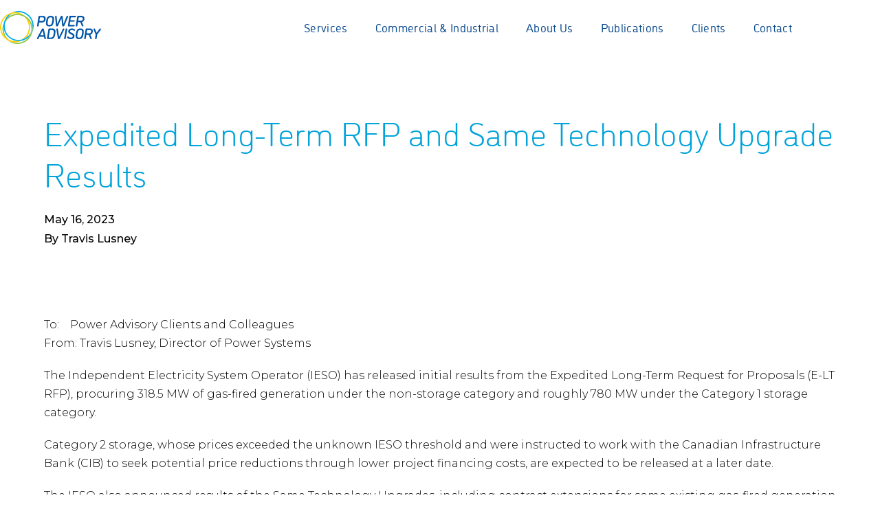

--- FILE ---
content_type: text/html; charset=utf-8
request_url: https://www.poweradvisoryllc.com/reports/expeditated-long-term-rfp-and-same-technology-upgrade-results
body_size: 6220
content:
<!DOCTYPE html><!-- Last Published: Fri Jan 02 2026 15:03:33 GMT+0000 (Coordinated Universal Time) --><html data-wf-domain="www.poweradvisoryllc.com" data-wf-page="60f9ba0aabf995dcd58b882a" data-wf-site="60df190c701d42a95a943c4b" lang="en" data-wf-collection="60f9ba0aabf995726a8b883e" data-wf-item-slug="expeditated-long-term-rfp-and-same-technology-upgrade-results"><head><meta charset="utf-8"/><title>Expedited Long-Term RFP and Same Technology Upgrade Results | Power Advisory LLC</title><meta content="width=device-width, initial-scale=1" name="viewport"/><link href="https://cdn.prod.website-files.com/60df190c701d42a95a943c4b/css/poweradvisoryllc.webflow.shared.5b371ed59.min.css" rel="stylesheet" type="text/css"/><link href="https://fonts.googleapis.com" rel="preconnect"/><link href="https://fonts.gstatic.com" rel="preconnect" crossorigin="anonymous"/><script src="https://ajax.googleapis.com/ajax/libs/webfont/1.6.26/webfont.js" type="text/javascript"></script><script type="text/javascript">WebFont.load({  google: {    families: ["Montserrat:100,100italic,200,200italic,300,300italic,400,400italic,500,500italic,600,600italic,700,700italic,800,800italic,900,900italic"]  }});</script><script type="text/javascript">!function(o,c){var n=c.documentElement,t=" w-mod-";n.className+=t+"js",("ontouchstart"in o||o.DocumentTouch&&c instanceof DocumentTouch)&&(n.className+=t+"touch")}(window,document);</script><link href="https://cdn.prod.website-files.com/60df190c701d42a95a943c4b/60df190c701d425ed3943c6c_Favicon_PowerAdvisory.jpg" rel="shortcut icon" type="image/x-icon"/><link href="https://cdn.prod.website-files.com/60df190c701d42a95a943c4b/60df190c701d429315943c6a_Webclip_PowerAdvisory.jpg" rel="apple-touch-icon"/><link href="rss.xml" rel="alternate" title="RSS Feed" type="application/rss+xml"/></head><body><div data-collapse="medium" data-animation="default" data-duration="400" data-w-id="66f0fc60-d0e3-097f-e732-0097ee92d7ad" data-easing="ease" data-easing2="ease" role="banner" class="navbar w-nav"><div class="nav-container"><a href="/" class="nav-logo w-nav-brand"><img src="https://cdn.prod.website-files.com/60df190c701d42a95a943c4b/60df190c701d428ef5943c68_Logo_PowerAdvisory_Color.svg" loading="lazy" height="" alt="" class="logo"/></a><nav role="navigation" class="nav-menu w-nav-menu"><a href="/services" class="nav-link w-nav-link">Services</a><a href="/commercial-industrial-customer-services" class="nav-link w-nav-link">Commercial &amp; Industrial</a><a href="/about-us" class="nav-link w-nav-link">About Us</a><a href="/publications" class="nav-link w-nav-link">Publications</a><a href="/clients" class="nav-link w-nav-link">Clients</a><a href="/contact" class="nav-link last w-nav-link">Contact</a></nav><div class="hamburger-button w-nav-button"><div class="hamburger-icon w-icon-nav-menu"></div></div></div></div><header class="hero blog"><div class="container"><div class="wrapper"><h1 class="heading l c-t-cerulean-crayola">Expedited Long-Term RFP and Same Technology Upgrade Results</h1><div class="report-date-wrapper"><div>May 16, 2023</div></div><div class="report-author-wrapper"><div>By </div><div>Travis Lusney</div></div><img src="" loading="lazy" alt="" class="image blog w-condition-invisible w-dyn-bind-empty"/></div></div></header><section class="section reports"><div class="container"><div class="wrapper centered"><div class="w-richtext"><p><br/>To:   	Power Advisory Clients and Colleagues<br/>From: 	Travis Lusney, Director of Power Systems</p><p>The Independent Electricity System Operator (IESO) has released initial results from the Expedited Long-Term Request for Proposals (E-LT RFP), procuring 318.5 MW of gas-fired generation under the non-storage category and roughly 780 MW under the Category 1 storage category. </p><p>Category 2 storage, whose prices exceeded the unknown IESO threshold and were instructed to work with the Canadian Infrastructure Bank (CIB) to seek potential price reductions through lower project financing costs, are expected to be released at a later date.</p><p>The IESO also announced results of the Same Technology Upgrades, including contract extensions for some existing gas-fired generation facilities.  Average upgrade capacity of 144.9 MW was identified with a further 146.1 MW expected but is currently under negotiation between proponents and IESO.</p><figure class="w-richtext-align-center w-richtext-figure-type-image"><div><img src="https://cdn.prod.website-files.com/60df190c701d428bbe943c63/6465177d6da9d37cedde587d_Figure1.png" loading="lazy" alt=""/></div></figure><p>The IESO did not achieve their non-storage (i.e., gas-fired generation) target of 600 MW in the E-LT RFP, falling short by roughly 280 MW.  As per the E-LT RFP design, IESO can procure more storage with the leftover non-storage procurement target, leading to potentially 402 MW of storage projects that could be procured under Category 2.</p><p>For the Same Technology Upgrade procurement, IESO published 144.9 MW of upgrade capacity and indicated that the remaining 146.1 MW (i.e., for a total of 291 MW) are still under negotiations.</p><p>Additionally, IESO indicated that existing gas-fired generation with upgrade capacity received contract extensions to 2034/2035 depending on the respective facilities.</p><figure class="w-richtext-align-center w-richtext-figure-type-image"><div><img src="https://cdn.prod.website-files.com/60df190c701d428bbe943c63/6465179f6da9d37cedde5e66_Figure2.png" loading="lazy" alt=""/></div></figure><p>Power Advisory Commentary</p><p>The results of the E-LT RFP and Same Technology Upgrade procurements highlight challenges going forward.</p><p>First, the failure to achieve the target for non-storage resources is another example of the challenges of developing gas-fired generation projects in Ontario. The combination of the previous government gas plant scandal <sup>[1]</sup> and headwinds from net-zero policy objectives, developing gas-fired generation may be viewed as too challenging for many proponents. Power Advisory’s analysis suggests that maintaining reliability and resource adequacy will require continued operation of gas-fired generation. Reducing gas-fired generation reliance will require significant investments in new non-emitting energy resources, as well as continued advancements in new and emerging technologies (e.g., green hydrogen). With a 600 MW target for non-storage in the Long-Term 1 RFP (LT1 RFP), critical questions should be raised to determine how much additional gas-fired generation may participate and what changes to the LT1 RFP and Contract may need to be considered if IESO decides more gas-fired generation is required within Ontario’s power system.</p><p>Second, the shortfall in procured gas-fired generation projects and potential additional procurement of energy storage will directly impact the energy adequacy outlook for the province. Energy storage resources are net loads, given cycling losses during withdrawal and injection of energy. A key benefit of gas-fired generation is the ability to provide both firm capacity and energy depending on how often these facilities run. With less gas-fired generation than anticipated, the province will need to speed up the exploration of new energy resources.  Corporate environmental, social, governance (ESG) mandates and government policy (e.g., federal Investment Tax Credits (ITCs) for wind, solar, hydrogen, etc. <sup>[2]</sup>) are currently targeting renewables.  Power Advisory’s analysis and experience in other jurisdictions suggests enabling and supporting clean energy corporate Renewable Power Purchase Agreements (PPAs) could speed up the development of non-emitting energy resources and help meet corporate ESG mandates.  In addition, enabling Corporate PPAs can allow the IESO to focus on procuring capacity resources through LT1 RFP. Given potential for earlier timelines for energy needs in the province to arise, there is also an option to provide further support for distributed energy resources (DERs) that can be developed faster than large transmission-connected projects and sited within load centers (e.g., urban areas) where energy is needed most. </p><p>The inclusion of contract extensions for gas-fired generation under the Same Technology Upgrades helps to resolve some of the long-term energy needs, particularly if the remaining contracts under negotiations also include contract extensions to 2034/2035. The IESO has extended roughly 2,200 MW of gas-fired generation to 2035, with potentially more once the negotiation results are published. This will also reduce the resource adequacy need in the province. The chart below shows the impact on summer resource adequacy need under Annual Planning Outlook (APO) 2022 Case 1 (i.e., without continued operation of existing resources) from existing gas-fired generation contract extensions, same technology efficiency gains and E-LT 1. Even with the contract extensions and procurements, accelerating demand growth will still require new resource development. The gas-fired generation extensions to 2034/2035 aligns with the federal net-zero electricity target by 2035. The forthcoming Canadian Electricity Regulations (CER) will provide greater clarity on the ongoing operating of carbon-intensive resources in the province. </p><figure class="w-richtext-align-center w-richtext-figure-type-image"><div><img src="https://cdn.prod.website-files.com/60df190c701d428bbe943c63/646517b6f3877f7eb2fff996_Figure3.png" loading="lazy" alt=""/></div></figure><p>The potential procurement of almost 1,200 MW of energy storage projects through the E-LT RFP represents the largest procurement of energy storage ever within Canada. This is a commendable achievement and will reshape the Ontario electricity grid significantly. From an operational perspective, IESO has very limited experience with this much storage in the system with respect to day-ahead scheduling to real-time dispatch. Establishing schedules, dispatch instructions, and wholesale market settlements may prove to be challenging – especially considering that IESO’s network model will not optimize performance of these storage resources until several years into the future. Further complicating the matter is the continued implementation of IESO’s Market Renewal Program (MRP) which will establish a new schedule, dispatch, pricing and settlement structure within the wholesale market. Since there are no plans to change the network model to fully accommodate these storage projects until post implementation of MRP, this means that energy storage resources will operate as two separate resources (i.e., dispatchable load and dispatchable generator) that will likely prove challenging for storage asset managers to optimize these resources commensurate with power system needs in accordance with wholesale market signals while being compliant with their contracts. Experience in other wholesale markets (e.g., California) suggests integrating energy storage will be complicated, resulting in operational challenges, and will require many market design/rule changes to realize the full benefits of energy storage resources.<br/>  <br/>Of the expected 1,200 MW of energy storage projects contracted under the E-LT-RFP, roughly two-thirds were considered Category 1 and came in under the IESO price threshold for CIB funding discussions. The remaining one-third are currently negotiating with the CIB to determine options to lower their bid prices. This suggests that many of the energy storage project bids were relatively expensive compared to IESO’s unknown threshold. With over a decade since major procurements have been completed in the province, price discovery is important and must be undertaken to understand the current situation and the opportunities for improvement. In Power Advisory’s view, restricting pricing information does not benefit ratepayers and limits competitiveness of future projects.  Markets function properly with open data and competitive tension.  </p><p>Finally, Power Advisory reminds clients that contract awards are just a process step in the development of resources in Ontario. Now successful proponents must execute their contracts and achieve commercial operation. This will require arranging financing, engaging communities and First Nations, acquiring permits and approvals, undergoing connection impact assessments, and completing construction. There are no guarantees that all contracted projects will successfully be built. How the IESO manages potential attrition of contracted projects not achieving commercial operation through the development process will inform future opportunities in Ontario.</p><p>‍</p><p>[1] https://www.theglobeandmail.com/news/politics/ontario-liberals-gas-plants-scandal-everything-you-need-to-know/article23668386/</p><p>[2] https://www.budget.canada.ca/2023/report-rapport/chap3-en.html</p><p>‍</p></div></div></div></section><footer class="footer"><div class="container"><div class="w-layout-grid l-g-4-col footer"><div id="w-node-c3223158-f5d0-5c60-7a56-fcf69329bfbb-9329bfb8" class="wrapper"><div class="footer-title">Canadian office</div><ul role="list" class="w-list-unstyled"><li class="footer-menu-list-item"><a href="https://goo.gl/maps/uJNqmqSRr4ZXbLC68" target="_blank" class="footer-link">55 University Avenue<br/>Suite 700<br/>P.O. Box 32<br/>Toronto, ON M5J 2H7</a></li><li class="footer-menu-list-item">Telephone: <a href="tel:+14163038667" class="footer-link">+1 (416) 303 8667</a></li></ul></div><div id="w-node-c3223158-f5d0-5c60-7a56-fcf69329bfc9-9329bfb8" class="wrapper"><div class="footer-title">US office</div><ul role="list" class="w-list-unstyled"><li class="footer-menu-list-item">22 Devens Street<br/>Concord, MA 01742</li><li class="footer-menu-list-item">Telephone: <a href="tel:+19788313368" class="footer-link">+1 (978) 831 3368</a></li></ul></div><div id="w-node-c3223158-f5d0-5c60-7a56-fcf69329bfd3-9329bfb8" class="wrapper"><div class="footer-title">Navigate</div><ul role="list" class="w-list-unstyled"><li class="footer-menu-list-item"><a href="#" class="footer-link">Home</a></li><li class="footer-menu-list-item"><a href="/services" class="footer-link">Services</a></li><li class="footer-menu-list-item"><a href="/about-us" class="footer-link">About Us</a></li><li class="footer-menu-list-item"><a href="/clients" class="footer-link">Clients</a></li><li class="footer-menu-list-item"><a href="/contact" class="footer-link">Contact</a></li><li class="footer-menu-list-item"><a href="/careers" class="footer-link">Careers</a></li><li class="footer-menu-list-item"><a href="/electricity-market-subscription" class="footer-link">Electricity Market Subscription</a></li><li class="footer-menu-list-item"><a href="#" class="footer-link">Publications</a></li></ul></div><div id="w-node-c3223158-f5d0-5c60-7a56-fcf69329bff2-9329bfb8" class="wrapper"><div class="footer-title">Social</div><div class="sm-wrapper"><a href="https://twitter.com/PowerAdvisory?ref_src=twsrc%5Egoogle%7Ctwcamp%5Eserp%7Ctwgr%5Eauthor" target="_blank" class="sm-button w-inline-block"><img src="https://cdn.prod.website-files.com/60df190c701d42a95a943c4b/60df190c701d4240aa943c89_Icon_PowerAdvisory_TwitterWhite.svg" loading="lazy" alt="" class="image"/></a><a href="https://www.linkedin.com/company/power-advisory-llc/" target="_blank" class="sm-button s-m-l-0-75rem w-inline-block"><img src="https://cdn.prod.website-files.com/60df190c701d42a95a943c4b/60df190c701d426c2d943c87_Icon_PowerAdvisory_LinkedInWhite.svg" loading="lazy" alt="" class="image"/></a></div></div><div id="w-node-c3223158-f5d0-5c60-7a56-fcf69329bffa-9329bfb8" class="wrapper"><div class="footer-menu-list-item t-a-c s-m-t-5rem">Power Advisory LLC © 2025</div></div></div></div></footer><script src="https://d3e54v103j8qbb.cloudfront.net/js/jquery-3.5.1.min.dc5e7f18c8.js?site=60df190c701d42a95a943c4b" type="text/javascript" integrity="sha256-9/aliU8dGd2tb6OSsuzixeV4y/faTqgFtohetphbbj0=" crossorigin="anonymous"></script><script src="https://cdn.prod.website-files.com/60df190c701d42a95a943c4b/js/webflow.schunk.c2cf5e5a504fdc54.js" type="text/javascript"></script><script src="https://cdn.prod.website-files.com/60df190c701d42a95a943c4b/js/webflow.a9ba356d.d790faab5eca85f2.js" type="text/javascript"></script><!-- Dynamic Copyright Year -->
<script>  
  window.onload = function() {
  	var date = new Date().getFullYear();
	var year = document.getElementById("year")
		if (year) {
  			year.innerHTML = date;
		}
  }
</script>
</body></html>

--- FILE ---
content_type: text/css
request_url: https://cdn.prod.website-files.com/60df190c701d42a95a943c4b/css/poweradvisoryllc.webflow.shared.5b371ed59.min.css
body_size: 14142
content:
html{-webkit-text-size-adjust:100%;-ms-text-size-adjust:100%;font-family:sans-serif}body{margin:0}article,aside,details,figcaption,figure,footer,header,hgroup,main,menu,nav,section,summary{display:block}audio,canvas,progress,video{vertical-align:baseline;display:inline-block}audio:not([controls]){height:0;display:none}[hidden],template{display:none}a{background-color:#0000}a:active,a:hover{outline:0}abbr[title]{border-bottom:1px dotted}b,strong{font-weight:700}dfn{font-style:italic}h1{margin:.67em 0;font-size:2em}mark{color:#000;background:#ff0}small{font-size:80%}sub,sup{vertical-align:baseline;font-size:75%;line-height:0;position:relative}sup{top:-.5em}sub{bottom:-.25em}img{border:0}svg:not(:root){overflow:hidden}hr{box-sizing:content-box;height:0}pre{overflow:auto}code,kbd,pre,samp{font-family:monospace;font-size:1em}button,input,optgroup,select,textarea{color:inherit;font:inherit;margin:0}button{overflow:visible}button,select{text-transform:none}button,html input[type=button],input[type=reset]{-webkit-appearance:button;cursor:pointer}button[disabled],html input[disabled]{cursor:default}button::-moz-focus-inner,input::-moz-focus-inner{border:0;padding:0}input{line-height:normal}input[type=checkbox],input[type=radio]{box-sizing:border-box;padding:0}input[type=number]::-webkit-inner-spin-button,input[type=number]::-webkit-outer-spin-button{height:auto}input[type=search]{-webkit-appearance:none}input[type=search]::-webkit-search-cancel-button,input[type=search]::-webkit-search-decoration{-webkit-appearance:none}legend{border:0;padding:0}textarea{overflow:auto}optgroup{font-weight:700}table{border-collapse:collapse;border-spacing:0}td,th{padding:0}@font-face{font-family:webflow-icons;src:url([data-uri])format("truetype");font-weight:400;font-style:normal}[class^=w-icon-],[class*=\ w-icon-]{speak:none;font-variant:normal;text-transform:none;-webkit-font-smoothing:antialiased;-moz-osx-font-smoothing:grayscale;font-style:normal;font-weight:400;line-height:1;font-family:webflow-icons!important}.w-icon-slider-right:before{content:""}.w-icon-slider-left:before{content:""}.w-icon-nav-menu:before{content:""}.w-icon-arrow-down:before,.w-icon-dropdown-toggle:before{content:""}.w-icon-file-upload-remove:before{content:""}.w-icon-file-upload-icon:before{content:""}*{box-sizing:border-box}html{height:100%}body{color:#333;background-color:#fff;min-height:100%;margin:0;font-family:Arial,sans-serif;font-size:14px;line-height:20px}img{vertical-align:middle;max-width:100%;display:inline-block}html.w-mod-touch *{background-attachment:scroll!important}.w-block{display:block}.w-inline-block{max-width:100%;display:inline-block}.w-clearfix:before,.w-clearfix:after{content:" ";grid-area:1/1/2/2;display:table}.w-clearfix:after{clear:both}.w-hidden{display:none}.w-button{color:#fff;line-height:inherit;cursor:pointer;background-color:#3898ec;border:0;border-radius:0;padding:9px 15px;text-decoration:none;display:inline-block}input.w-button{-webkit-appearance:button}html[data-w-dynpage] [data-w-cloak]{color:#0000!important}.w-code-block{margin:unset}pre.w-code-block code{all:inherit}.w-optimization{display:contents}.w-webflow-badge,.w-webflow-badge>img{box-sizing:unset;width:unset;height:unset;max-height:unset;max-width:unset;min-height:unset;min-width:unset;margin:unset;padding:unset;float:unset;clear:unset;border:unset;border-radius:unset;background:unset;background-image:unset;background-position:unset;background-size:unset;background-repeat:unset;background-origin:unset;background-clip:unset;background-attachment:unset;background-color:unset;box-shadow:unset;transform:unset;direction:unset;font-family:unset;font-weight:unset;color:unset;font-size:unset;line-height:unset;font-style:unset;font-variant:unset;text-align:unset;letter-spacing:unset;-webkit-text-decoration:unset;text-decoration:unset;text-indent:unset;text-transform:unset;list-style-type:unset;text-shadow:unset;vertical-align:unset;cursor:unset;white-space:unset;word-break:unset;word-spacing:unset;word-wrap:unset;transition:unset}.w-webflow-badge{white-space:nowrap;cursor:pointer;box-shadow:0 0 0 1px #0000001a,0 1px 3px #0000001a;visibility:visible!important;opacity:1!important;z-index:2147483647!important;color:#aaadb0!important;overflow:unset!important;background-color:#fff!important;border-radius:3px!important;width:auto!important;height:auto!important;margin:0!important;padding:6px!important;font-size:12px!important;line-height:14px!important;text-decoration:none!important;display:inline-block!important;position:fixed!important;inset:auto 12px 12px auto!important;transform:none!important}.w-webflow-badge>img{position:unset;visibility:unset!important;opacity:1!important;vertical-align:middle!important;display:inline-block!important}h1,h2,h3,h4,h5,h6{margin-bottom:10px;font-weight:700}h1{margin-top:20px;font-size:38px;line-height:44px}h2{margin-top:20px;font-size:32px;line-height:36px}h3{margin-top:20px;font-size:24px;line-height:30px}h4{margin-top:10px;font-size:18px;line-height:24px}h5{margin-top:10px;font-size:14px;line-height:20px}h6{margin-top:10px;font-size:12px;line-height:18px}p{margin-top:0;margin-bottom:10px}blockquote{border-left:5px solid #e2e2e2;margin:0 0 10px;padding:10px 20px;font-size:18px;line-height:22px}figure{margin:0 0 10px}figcaption{text-align:center;margin-top:5px}ul,ol{margin-top:0;margin-bottom:10px;padding-left:40px}.w-list-unstyled{padding-left:0;list-style:none}.w-embed:before,.w-embed:after{content:" ";grid-area:1/1/2/2;display:table}.w-embed:after{clear:both}.w-video{width:100%;padding:0;position:relative}.w-video iframe,.w-video object,.w-video embed{border:none;width:100%;height:100%;position:absolute;top:0;left:0}fieldset{border:0;margin:0;padding:0}button,[type=button],[type=reset]{cursor:pointer;-webkit-appearance:button;border:0}.w-form{margin:0 0 15px}.w-form-done{text-align:center;background-color:#ddd;padding:20px;display:none}.w-form-fail{background-color:#ffdede;margin-top:10px;padding:10px;display:none}label{margin-bottom:5px;font-weight:700;display:block}.w-input,.w-select{color:#333;vertical-align:middle;background-color:#fff;border:1px solid #ccc;width:100%;height:38px;margin-bottom:10px;padding:8px 12px;font-size:14px;line-height:1.42857;display:block}.w-input::placeholder,.w-select::placeholder{color:#999}.w-input:focus,.w-select:focus{border-color:#3898ec;outline:0}.w-input[disabled],.w-select[disabled],.w-input[readonly],.w-select[readonly],fieldset[disabled] .w-input,fieldset[disabled] .w-select{cursor:not-allowed}.w-input[disabled]:not(.w-input-disabled),.w-select[disabled]:not(.w-input-disabled),.w-input[readonly],.w-select[readonly],fieldset[disabled]:not(.w-input-disabled) .w-input,fieldset[disabled]:not(.w-input-disabled) .w-select{background-color:#eee}textarea.w-input,textarea.w-select{height:auto}.w-select{background-color:#f3f3f3}.w-select[multiple]{height:auto}.w-form-label{cursor:pointer;margin-bottom:0;font-weight:400;display:inline-block}.w-radio{margin-bottom:5px;padding-left:20px;display:block}.w-radio:before,.w-radio:after{content:" ";grid-area:1/1/2/2;display:table}.w-radio:after{clear:both}.w-radio-input{float:left;margin:3px 0 0 -20px;line-height:normal}.w-file-upload{margin-bottom:10px;display:block}.w-file-upload-input{opacity:0;z-index:-100;width:.1px;height:.1px;position:absolute;overflow:hidden}.w-file-upload-default,.w-file-upload-uploading,.w-file-upload-success{color:#333;display:inline-block}.w-file-upload-error{margin-top:10px;display:block}.w-file-upload-default.w-hidden,.w-file-upload-uploading.w-hidden,.w-file-upload-error.w-hidden,.w-file-upload-success.w-hidden{display:none}.w-file-upload-uploading-btn{cursor:pointer;background-color:#fafafa;border:1px solid #ccc;margin:0;padding:8px 12px;font-size:14px;font-weight:400;display:flex}.w-file-upload-file{background-color:#fafafa;border:1px solid #ccc;flex-grow:1;justify-content:space-between;margin:0;padding:8px 9px 8px 11px;display:flex}.w-file-upload-file-name{font-size:14px;font-weight:400;display:block}.w-file-remove-link{cursor:pointer;width:auto;height:auto;margin-top:3px;margin-left:10px;padding:3px;display:block}.w-icon-file-upload-remove{margin:auto;font-size:10px}.w-file-upload-error-msg{color:#ea384c;padding:2px 0;display:inline-block}.w-file-upload-info{padding:0 12px;line-height:38px;display:inline-block}.w-file-upload-label{cursor:pointer;background-color:#fafafa;border:1px solid #ccc;margin:0;padding:8px 12px;font-size:14px;font-weight:400;display:inline-block}.w-icon-file-upload-icon,.w-icon-file-upload-uploading{width:20px;margin-right:8px;display:inline-block}.w-icon-file-upload-uploading{height:20px}.w-container{max-width:940px;margin-left:auto;margin-right:auto}.w-container:before,.w-container:after{content:" ";grid-area:1/1/2/2;display:table}.w-container:after{clear:both}.w-container .w-row{margin-left:-10px;margin-right:-10px}.w-row:before,.w-row:after{content:" ";grid-area:1/1/2/2;display:table}.w-row:after{clear:both}.w-row .w-row{margin-left:0;margin-right:0}.w-col{float:left;width:100%;min-height:1px;padding-left:10px;padding-right:10px;position:relative}.w-col .w-col{padding-left:0;padding-right:0}.w-col-1{width:8.33333%}.w-col-2{width:16.6667%}.w-col-3{width:25%}.w-col-4{width:33.3333%}.w-col-5{width:41.6667%}.w-col-6{width:50%}.w-col-7{width:58.3333%}.w-col-8{width:66.6667%}.w-col-9{width:75%}.w-col-10{width:83.3333%}.w-col-11{width:91.6667%}.w-col-12{width:100%}.w-hidden-main{display:none!important}@media screen and (max-width:991px){.w-container{max-width:728px}.w-hidden-main{display:inherit!important}.w-hidden-medium{display:none!important}.w-col-medium-1{width:8.33333%}.w-col-medium-2{width:16.6667%}.w-col-medium-3{width:25%}.w-col-medium-4{width:33.3333%}.w-col-medium-5{width:41.6667%}.w-col-medium-6{width:50%}.w-col-medium-7{width:58.3333%}.w-col-medium-8{width:66.6667%}.w-col-medium-9{width:75%}.w-col-medium-10{width:83.3333%}.w-col-medium-11{width:91.6667%}.w-col-medium-12{width:100%}.w-col-stack{width:100%;left:auto;right:auto}}@media screen and (max-width:767px){.w-hidden-main,.w-hidden-medium{display:inherit!important}.w-hidden-small{display:none!important}.w-row,.w-container .w-row{margin-left:0;margin-right:0}.w-col{width:100%;left:auto;right:auto}.w-col-small-1{width:8.33333%}.w-col-small-2{width:16.6667%}.w-col-small-3{width:25%}.w-col-small-4{width:33.3333%}.w-col-small-5{width:41.6667%}.w-col-small-6{width:50%}.w-col-small-7{width:58.3333%}.w-col-small-8{width:66.6667%}.w-col-small-9{width:75%}.w-col-small-10{width:83.3333%}.w-col-small-11{width:91.6667%}.w-col-small-12{width:100%}}@media screen and (max-width:479px){.w-container{max-width:none}.w-hidden-main,.w-hidden-medium,.w-hidden-small{display:inherit!important}.w-hidden-tiny{display:none!important}.w-col{width:100%}.w-col-tiny-1{width:8.33333%}.w-col-tiny-2{width:16.6667%}.w-col-tiny-3{width:25%}.w-col-tiny-4{width:33.3333%}.w-col-tiny-5{width:41.6667%}.w-col-tiny-6{width:50%}.w-col-tiny-7{width:58.3333%}.w-col-tiny-8{width:66.6667%}.w-col-tiny-9{width:75%}.w-col-tiny-10{width:83.3333%}.w-col-tiny-11{width:91.6667%}.w-col-tiny-12{width:100%}}.w-widget{position:relative}.w-widget-map{width:100%;height:400px}.w-widget-map label{width:auto;display:inline}.w-widget-map img{max-width:inherit}.w-widget-map .gm-style-iw{text-align:center}.w-widget-map .gm-style-iw>button{display:none!important}.w-widget-twitter{overflow:hidden}.w-widget-twitter-count-shim{vertical-align:top;text-align:center;background:#fff;border:1px solid #758696;border-radius:3px;width:28px;height:20px;display:inline-block;position:relative}.w-widget-twitter-count-shim *{pointer-events:none;-webkit-user-select:none;user-select:none}.w-widget-twitter-count-shim .w-widget-twitter-count-inner{text-align:center;color:#999;font-family:serif;font-size:15px;line-height:12px;position:relative}.w-widget-twitter-count-shim .w-widget-twitter-count-clear{display:block;position:relative}.w-widget-twitter-count-shim.w--large{width:36px;height:28px}.w-widget-twitter-count-shim.w--large .w-widget-twitter-count-inner{font-size:18px;line-height:18px}.w-widget-twitter-count-shim:not(.w--vertical){margin-left:5px;margin-right:8px}.w-widget-twitter-count-shim:not(.w--vertical).w--large{margin-left:6px}.w-widget-twitter-count-shim:not(.w--vertical):before,.w-widget-twitter-count-shim:not(.w--vertical):after{content:" ";pointer-events:none;border:solid #0000;width:0;height:0;position:absolute;top:50%;left:0}.w-widget-twitter-count-shim:not(.w--vertical):before{border-width:4px;border-color:#75869600 #5d6c7b #75869600 #75869600;margin-top:-4px;margin-left:-9px}.w-widget-twitter-count-shim:not(.w--vertical).w--large:before{border-width:5px;margin-top:-5px;margin-left:-10px}.w-widget-twitter-count-shim:not(.w--vertical):after{border-width:4px;border-color:#fff0 #fff #fff0 #fff0;margin-top:-4px;margin-left:-8px}.w-widget-twitter-count-shim:not(.w--vertical).w--large:after{border-width:5px;margin-top:-5px;margin-left:-9px}.w-widget-twitter-count-shim.w--vertical{width:61px;height:33px;margin-bottom:8px}.w-widget-twitter-count-shim.w--vertical:before,.w-widget-twitter-count-shim.w--vertical:after{content:" ";pointer-events:none;border:solid #0000;width:0;height:0;position:absolute;top:100%;left:50%}.w-widget-twitter-count-shim.w--vertical:before{border-width:5px;border-color:#5d6c7b #75869600 #75869600;margin-left:-5px}.w-widget-twitter-count-shim.w--vertical:after{border-width:4px;border-color:#fff #fff0 #fff0;margin-left:-4px}.w-widget-twitter-count-shim.w--vertical .w-widget-twitter-count-inner{font-size:18px;line-height:22px}.w-widget-twitter-count-shim.w--vertical.w--large{width:76px}.w-background-video{color:#fff;height:500px;position:relative;overflow:hidden}.w-background-video>video{object-fit:cover;z-index:-100;background-position:50%;background-size:cover;width:100%;height:100%;margin:auto;position:absolute;inset:-100%}.w-background-video>video::-webkit-media-controls-start-playback-button{-webkit-appearance:none;display:none!important}.w-background-video--control{background-color:#0000;padding:0;position:absolute;bottom:1em;right:1em}.w-background-video--control>[hidden]{display:none!important}.w-slider{text-align:center;clear:both;-webkit-tap-highlight-color:#0000;tap-highlight-color:#0000;background:#ddd;height:300px;position:relative}.w-slider-mask{z-index:1;white-space:nowrap;height:100%;display:block;position:relative;left:0;right:0;overflow:hidden}.w-slide{vertical-align:top;white-space:normal;text-align:left;width:100%;height:100%;display:inline-block;position:relative}.w-slider-nav{z-index:2;text-align:center;-webkit-tap-highlight-color:#0000;tap-highlight-color:#0000;height:40px;margin:auto;padding-top:10px;position:absolute;inset:auto 0 0}.w-slider-nav.w-round>div{border-radius:100%}.w-slider-nav.w-num>div{font-size:inherit;line-height:inherit;width:auto;height:auto;padding:.2em .5em}.w-slider-nav.w-shadow>div{box-shadow:0 0 3px #3336}.w-slider-nav-invert{color:#fff}.w-slider-nav-invert>div{background-color:#2226}.w-slider-nav-invert>div.w-active{background-color:#222}.w-slider-dot{cursor:pointer;background-color:#fff6;width:1em;height:1em;margin:0 3px .5em;transition:background-color .1s,color .1s;display:inline-block;position:relative}.w-slider-dot.w-active{background-color:#fff}.w-slider-dot:focus{outline:none;box-shadow:0 0 0 2px #fff}.w-slider-dot:focus.w-active{box-shadow:none}.w-slider-arrow-left,.w-slider-arrow-right{cursor:pointer;color:#fff;-webkit-tap-highlight-color:#0000;tap-highlight-color:#0000;-webkit-user-select:none;user-select:none;width:80px;margin:auto;font-size:40px;position:absolute;inset:0;overflow:hidden}.w-slider-arrow-left [class^=w-icon-],.w-slider-arrow-right [class^=w-icon-],.w-slider-arrow-left [class*=\ w-icon-],.w-slider-arrow-right [class*=\ w-icon-]{position:absolute}.w-slider-arrow-left:focus,.w-slider-arrow-right:focus{outline:0}.w-slider-arrow-left{z-index:3;right:auto}.w-slider-arrow-right{z-index:4;left:auto}.w-icon-slider-left,.w-icon-slider-right{width:1em;height:1em;margin:auto;inset:0}.w-slider-aria-label{clip:rect(0 0 0 0);border:0;width:1px;height:1px;margin:-1px;padding:0;position:absolute;overflow:hidden}.w-slider-force-show{display:block!important}.w-dropdown{text-align:left;z-index:900;margin-left:auto;margin-right:auto;display:inline-block;position:relative}.w-dropdown-btn,.w-dropdown-toggle,.w-dropdown-link{vertical-align:top;color:#222;text-align:left;white-space:nowrap;margin-left:auto;margin-right:auto;padding:20px;text-decoration:none;position:relative}.w-dropdown-toggle{-webkit-user-select:none;user-select:none;cursor:pointer;padding-right:40px;display:inline-block}.w-dropdown-toggle:focus{outline:0}.w-icon-dropdown-toggle{width:1em;height:1em;margin:auto 20px auto auto;position:absolute;top:0;bottom:0;right:0}.w-dropdown-list{background:#ddd;min-width:100%;display:none;position:absolute}.w-dropdown-list.w--open{display:block}.w-dropdown-link{color:#222;padding:10px 20px;display:block}.w-dropdown-link.w--current{color:#0082f3}.w-dropdown-link:focus{outline:0}@media screen and (max-width:767px){.w-nav-brand{padding-left:10px}}.w-lightbox-backdrop{cursor:auto;letter-spacing:normal;text-indent:0;text-shadow:none;text-transform:none;visibility:visible;white-space:normal;word-break:normal;word-spacing:normal;word-wrap:normal;color:#fff;text-align:center;z-index:2000;opacity:0;-webkit-user-select:none;-moz-user-select:none;-webkit-tap-highlight-color:transparent;background:#000000e6;outline:0;font-family:Helvetica Neue,Helvetica,Ubuntu,Segoe UI,Verdana,sans-serif;font-size:17px;font-style:normal;font-weight:300;line-height:1.2;list-style:disc;position:fixed;inset:0;-webkit-transform:translate(0)}.w-lightbox-backdrop,.w-lightbox-container{-webkit-overflow-scrolling:touch;height:100%;overflow:auto}.w-lightbox-content{height:100vh;position:relative;overflow:hidden}.w-lightbox-view{opacity:0;width:100vw;height:100vh;position:absolute}.w-lightbox-view:before{content:"";height:100vh}.w-lightbox-group,.w-lightbox-group .w-lightbox-view,.w-lightbox-group .w-lightbox-view:before{height:86vh}.w-lightbox-frame,.w-lightbox-view:before{vertical-align:middle;display:inline-block}.w-lightbox-figure{margin:0;position:relative}.w-lightbox-group .w-lightbox-figure{cursor:pointer}.w-lightbox-img{width:auto;max-width:none;height:auto}.w-lightbox-image{float:none;max-width:100vw;max-height:100vh;display:block}.w-lightbox-group .w-lightbox-image{max-height:86vh}.w-lightbox-caption{text-align:left;text-overflow:ellipsis;white-space:nowrap;background:#0006;padding:.5em 1em;position:absolute;bottom:0;left:0;right:0;overflow:hidden}.w-lightbox-embed{width:100%;height:100%;position:absolute;inset:0}.w-lightbox-control{cursor:pointer;background-position:50%;background-repeat:no-repeat;background-size:24px;width:4em;transition:all .3s;position:absolute;top:0}.w-lightbox-left{background-image:url([data-uri]);display:none;bottom:0;left:0}.w-lightbox-right{background-image:url([data-uri]);display:none;bottom:0;right:0}.w-lightbox-close{background-image:url([data-uri]);background-size:18px;height:2.6em;right:0}.w-lightbox-strip{white-space:nowrap;padding:0 1vh;line-height:0;position:absolute;bottom:0;left:0;right:0;overflow:auto hidden}.w-lightbox-item{box-sizing:content-box;cursor:pointer;width:10vh;padding:2vh 1vh;display:inline-block;-webkit-transform:translate(0,0)}.w-lightbox-active{opacity:.3}.w-lightbox-thumbnail{background:#222;height:10vh;position:relative;overflow:hidden}.w-lightbox-thumbnail-image{position:absolute;top:0;left:0}.w-lightbox-thumbnail .w-lightbox-tall{width:100%;top:50%;transform:translateY(-50%)}.w-lightbox-thumbnail .w-lightbox-wide{height:100%;left:50%;transform:translate(-50%)}.w-lightbox-spinner{box-sizing:border-box;border:5px solid #0006;border-radius:50%;width:40px;height:40px;margin-top:-20px;margin-left:-20px;animation:.8s linear infinite spin;position:absolute;top:50%;left:50%}.w-lightbox-spinner:after{content:"";border:3px solid #0000;border-bottom-color:#fff;border-radius:50%;position:absolute;inset:-4px}.w-lightbox-hide{display:none}.w-lightbox-noscroll{overflow:hidden}@media (min-width:768px){.w-lightbox-content{height:96vh;margin-top:2vh}.w-lightbox-view,.w-lightbox-view:before{height:96vh}.w-lightbox-group,.w-lightbox-group .w-lightbox-view,.w-lightbox-group .w-lightbox-view:before{height:84vh}.w-lightbox-image{max-width:96vw;max-height:96vh}.w-lightbox-group .w-lightbox-image{max-width:82.3vw;max-height:84vh}.w-lightbox-left,.w-lightbox-right{opacity:.5;display:block}.w-lightbox-close{opacity:.8}.w-lightbox-control:hover{opacity:1}}.w-lightbox-inactive,.w-lightbox-inactive:hover{opacity:0}.w-richtext:before,.w-richtext:after{content:" ";grid-area:1/1/2/2;display:table}.w-richtext:after{clear:both}.w-richtext[contenteditable=true]:before,.w-richtext[contenteditable=true]:after{white-space:initial}.w-richtext ol,.w-richtext ul{overflow:hidden}.w-richtext .w-richtext-figure-selected.w-richtext-figure-type-video div:after,.w-richtext .w-richtext-figure-selected[data-rt-type=video] div:after,.w-richtext .w-richtext-figure-selected.w-richtext-figure-type-image div,.w-richtext .w-richtext-figure-selected[data-rt-type=image] div{outline:2px solid #2895f7}.w-richtext figure.w-richtext-figure-type-video>div:after,.w-richtext figure[data-rt-type=video]>div:after{content:"";display:none;position:absolute;inset:0}.w-richtext figure{max-width:60%;position:relative}.w-richtext figure>div:before{cursor:default!important}.w-richtext figure img{width:100%}.w-richtext figure figcaption.w-richtext-figcaption-placeholder{opacity:.6}.w-richtext figure div{color:#0000;font-size:0}.w-richtext figure.w-richtext-figure-type-image,.w-richtext figure[data-rt-type=image]{display:table}.w-richtext figure.w-richtext-figure-type-image>div,.w-richtext figure[data-rt-type=image]>div{display:inline-block}.w-richtext figure.w-richtext-figure-type-image>figcaption,.w-richtext figure[data-rt-type=image]>figcaption{caption-side:bottom;display:table-caption}.w-richtext figure.w-richtext-figure-type-video,.w-richtext figure[data-rt-type=video]{width:60%;height:0}.w-richtext figure.w-richtext-figure-type-video iframe,.w-richtext figure[data-rt-type=video] iframe{width:100%;height:100%;position:absolute;top:0;left:0}.w-richtext figure.w-richtext-figure-type-video>div,.w-richtext figure[data-rt-type=video]>div{width:100%}.w-richtext figure.w-richtext-align-center{clear:both;margin-left:auto;margin-right:auto}.w-richtext figure.w-richtext-align-center.w-richtext-figure-type-image>div,.w-richtext figure.w-richtext-align-center[data-rt-type=image]>div{max-width:100%}.w-richtext figure.w-richtext-align-normal{clear:both}.w-richtext figure.w-richtext-align-fullwidth{text-align:center;clear:both;width:100%;max-width:100%;margin-left:auto;margin-right:auto;display:block}.w-richtext figure.w-richtext-align-fullwidth>div{padding-bottom:inherit;display:inline-block}.w-richtext figure.w-richtext-align-fullwidth>figcaption{display:block}.w-richtext figure.w-richtext-align-floatleft{float:left;clear:none;margin-right:15px}.w-richtext figure.w-richtext-align-floatright{float:right;clear:none;margin-left:15px}.w-nav{z-index:1000;background:#ddd;position:relative}.w-nav:before,.w-nav:after{content:" ";grid-area:1/1/2/2;display:table}.w-nav:after{clear:both}.w-nav-brand{float:left;color:#333;text-decoration:none;position:relative}.w-nav-link{vertical-align:top;color:#222;text-align:left;margin-left:auto;margin-right:auto;padding:20px;text-decoration:none;display:inline-block;position:relative}.w-nav-link.w--current{color:#0082f3}.w-nav-menu{float:right;position:relative}[data-nav-menu-open]{text-align:center;background:#c8c8c8;min-width:200px;position:absolute;top:100%;left:0;right:0;overflow:visible;display:block!important}.w--nav-link-open{display:block;position:relative}.w-nav-overlay{width:100%;display:none;position:absolute;top:100%;left:0;right:0;overflow:hidden}.w-nav-overlay [data-nav-menu-open]{top:0}.w-nav[data-animation=over-left] .w-nav-overlay{width:auto}.w-nav[data-animation=over-left] .w-nav-overlay,.w-nav[data-animation=over-left] [data-nav-menu-open]{z-index:1;top:0;right:auto}.w-nav[data-animation=over-right] .w-nav-overlay{width:auto}.w-nav[data-animation=over-right] .w-nav-overlay,.w-nav[data-animation=over-right] [data-nav-menu-open]{z-index:1;top:0;left:auto}.w-nav-button{float:right;cursor:pointer;-webkit-tap-highlight-color:#0000;tap-highlight-color:#0000;-webkit-user-select:none;user-select:none;padding:18px;font-size:24px;display:none;position:relative}.w-nav-button:focus{outline:0}.w-nav-button.w--open{color:#fff;background-color:#c8c8c8}.w-nav[data-collapse=all] .w-nav-menu{display:none}.w-nav[data-collapse=all] .w-nav-button,.w--nav-dropdown-open,.w--nav-dropdown-toggle-open{display:block}.w--nav-dropdown-list-open{position:static}@media screen and (max-width:991px){.w-nav[data-collapse=medium] .w-nav-menu{display:none}.w-nav[data-collapse=medium] .w-nav-button{display:block}}@media screen and (max-width:767px){.w-nav[data-collapse=small] .w-nav-menu{display:none}.w-nav[data-collapse=small] .w-nav-button{display:block}.w-nav-brand{padding-left:10px}}@media screen and (max-width:479px){.w-nav[data-collapse=tiny] .w-nav-menu{display:none}.w-nav[data-collapse=tiny] .w-nav-button{display:block}}.w-tabs{position:relative}.w-tabs:before,.w-tabs:after{content:" ";grid-area:1/1/2/2;display:table}.w-tabs:after{clear:both}.w-tab-menu{position:relative}.w-tab-link{vertical-align:top;text-align:left;cursor:pointer;color:#222;background-color:#ddd;padding:9px 30px;text-decoration:none;display:inline-block;position:relative}.w-tab-link.w--current{background-color:#c8c8c8}.w-tab-link:focus{outline:0}.w-tab-content{display:block;position:relative;overflow:hidden}.w-tab-pane{display:none;position:relative}.w--tab-active{display:block}@media screen and (max-width:479px){.w-tab-link{display:block}}.w-ix-emptyfix:after{content:""}@keyframes spin{0%{transform:rotate(0)}to{transform:rotate(360deg)}}.w-dyn-empty{background-color:#ddd;padding:10px}.w-dyn-hide,.w-dyn-bind-empty,.w-condition-invisible{display:none!important}.wf-layout-layout{display:grid}@font-face{font-family:Dinosaur;src:url(https://cdn.prod.website-files.com/60df190c701d42a95a943c4b/60df190c701d427b6e943c73_dinosaur-thin-webfont.woff2)format("woff2");font-weight:100;font-style:normal;font-display:swap}@font-face{font-family:Dinosaur;src:url(https://cdn.prod.website-files.com/60df190c701d42a95a943c4b/60df190c701d4214b7943c74_dinosaur-thinitalic-webfont.woff2)format("woff2");font-weight:100;font-style:italic;font-display:swap}@font-face{font-family:Dinosaur;src:url(https://cdn.prod.website-files.com/60df190c701d42a95a943c4b/60df190c701d4202cc943c6d_dinosaur-light-webfont.woff2)format("woff2");font-weight:300;font-style:normal;font-display:swap}@font-face{font-family:Dinosaur;src:url(https://cdn.prod.website-files.com/60df190c701d42a95a943c4b/60df190c701d42fe01943c69_dinosaur-lightitalic-webfont.woff2)format("woff2");font-weight:300;font-style:italic;font-display:swap}@font-face{font-family:Dinosaur;src:url(https://cdn.prod.website-files.com/60df190c701d42a95a943c4b/60df190c701d422e48943c7d_dinosaur-regular-webfont.woff2)format("woff2");font-weight:400;font-style:normal;font-display:swap}@font-face{font-family:Dinosaur;src:url(https://cdn.prod.website-files.com/60df190c701d42a95a943c4b/60df190c701d4287b7943c7e_dinosaur-regularitalic-webfont.woff2)format("woff2");font-weight:400;font-style:italic;font-display:swap}@font-face{font-family:Dinosaur;src:url(https://cdn.prod.website-files.com/60df190c701d42a95a943c4b/60df190c701d42ba87943c6f_dinosaur-medium-webfont.woff2)format("woff2");font-weight:500;font-style:normal;font-display:swap}@font-face{font-family:Dinosaur;src:url(https://cdn.prod.website-files.com/60df190c701d42a95a943c4b/60df190c701d427090943c80_dinosaur-mediumitalic-webfont.woff2)format("woff2");font-weight:500;font-style:italic;font-display:swap}@font-face{font-family:Dinosaur;src:url(https://cdn.prod.website-files.com/60df190c701d42a95a943c4b/60df190c701d4212df943c70_dinosaur-bold-webfont.woff2)format("woff2");font-weight:700;font-style:normal;font-display:swap}@font-face{font-family:Dinosaur;src:url(https://cdn.prod.website-files.com/60df190c701d42a95a943c4b/60df190c701d4270a2943c6e_dinosaur-bolditalic-webfont.woff2)format("woff2");font-weight:700;font-style:italic;font-display:swap}@font-face{font-family:Dinosaur;src:url(https://cdn.prod.website-files.com/60df190c701d42a95a943c4b/60df190c701d42acf9943c6b_dinosaur-black-webfont.woff2)format("woff2");font-weight:900;font-style:normal;font-display:swap}@font-face{font-family:Dinosaur;src:url(https://cdn.prod.website-files.com/60df190c701d42a95a943c4b/60df190c701d42207a943c71_dinosaur-blackitalic-webfont.woff2)format("woff2");font-weight:900;font-style:italic;font-display:swap}:root{--black:black;--white:white;--yale-blue:#094a8e;--cerulean-crayola:#00a3da;--sunglow:#fac924;--green-ryb:#84be43}.w-layout-grid{grid-row-gap:16px;grid-column-gap:16px;grid-template-rows:auto auto;grid-template-columns:1fr 1fr;grid-auto-columns:1fr;display:grid}.w-layout-blockcontainer{max-width:940px;margin-left:auto;margin-right:auto;display:block}.w-pagination-wrapper{flex-wrap:wrap;justify-content:center;display:flex}.w-pagination-previous{color:#333;background-color:#fafafa;border:1px solid #ccc;border-radius:2px;margin-left:10px;margin-right:10px;padding:9px 20px;font-size:14px;display:block}.w-pagination-previous-icon{margin-right:4px}.w-pagination-next{color:#333;background-color:#fafafa;border:1px solid #ccc;border-radius:2px;margin-left:10px;margin-right:10px;padding:9px 20px;font-size:14px;display:block}.w-pagination-next-icon{margin-left:4px}@media screen and (max-width:991px){.w-layout-blockcontainer{max-width:728px}}@media screen and (max-width:767px){.w-layout-blockcontainer{max-width:none}}body{color:var(--black);font-family:Montserrat,sans-serif;font-size:14px;line-height:20px}h2{color:var(--black);margin-top:2.25rem;margin-bottom:1rem;font-family:Dinosaur,Arial,sans-serif;font-size:3rem;font-weight:300;line-height:1.25}h3{color:var(--black);margin-top:2.25rem;margin-bottom:1rem;font-family:Dinosaur,Arial,sans-serif;font-size:1.95rem;font-weight:300;line-height:1.25}h4{color:var(--black);margin-top:2.25rem;margin-bottom:.75rem;font-family:Dinosaur,Arial,sans-serif;font-size:1.55rem;font-weight:300;line-height:1.25}h5{color:var(--black);letter-spacing:.025rem;margin-top:2.25rem;margin-bottom:1rem;font-family:Dinosaur,Arial,sans-serif;font-size:1.25rem;font-weight:500;line-height:1.2}h6{color:var(--black);letter-spacing:.05rem;margin-top:2.25rem;margin-bottom:1rem;font-family:Dinosaur,Arial,sans-serif;font-size:1.1rem;font-weight:500;line-height:1.2}p{color:var(--black);margin-bottom:1.25rem;font-size:1rem;font-weight:300;line-height:1.7}a{text-decoration:underline}ul{margin-top:0;margin-bottom:1.5rem;font-size:1rem;font-weight:300;line-height:1.7}ol{margin-top:0;margin-bottom:1.5rem;padding-left:40px;font-size:1rem;font-weight:300;line-height:1.7}strong{font-weight:600}.unordered-list{margin-top:0;margin-bottom:2.5rem;padding-left:20px;list-style-type:disc}.wrapper{width:100%}.wrapper.style-guide-label{width:100%;margin-bottom:20px}.wrapper.color{flex-direction:column;justify-content:flex-start;align-items:center;display:flex}.wrapper.style-guide{align-items:center;display:flex}.wrapper.centered{flex-direction:column;justify-content:center;align-items:center;display:flex}.wrapper.services{padding-left:2.5rem;padding-right:2.5rem;position:relative}.wrapper.flex{display:flex}.wrapper.relative{position:relative}.wrapper.headline{width:60%}.heading{color:var(--black);font-family:Dinosaur,Arial,sans-serif;font-weight:300;text-decoration:none}.heading.xl{font-size:3.5rem;font-weight:300;line-height:1.25}.heading.xl.c-t-white.t-a-c{margin-top:40px;margin-bottom:40px;font-size:4rem;line-height:2}.heading.xl.c-t-white.header{z-index:2;text-shadow:1px 1px 6px #00000026;position:relative}.heading.xl.c-t-white-mobile-only{color:var(--white)}.heading.t-a-c{text-align:center}.heading.xs{letter-spacing:.025rem;margin-top:.5rem;margin-bottom:1rem;font-size:1.25rem;font-weight:500;line-height:1.2}.heading.xs.capitalize.c-t-yale-blue.s-m-b-1-5rem{box-sizing:border-box;text-decoration:none;-webkit-text-decoration-color:var(--yale-blue);text-decoration-color:var(--yale-blue);-webkit-text-decoration-skip-ink:auto;text-decoration-skip-ink:auto;margin-bottom:1.5rem;text-decoration-style:solid;position:static;overflow:visible}.heading.xs.capitalize.c-t-cerulean-crayola.s-m-b-1-5rem{margin-bottom:1.5rem}.heading.l{margin:.25rem 0 1.5rem;font-size:3rem;line-height:1.25}.heading.l.c-t-white.t-a-c.s-m-b-2rem,.heading.l.c-t-green-ryb.t-a-c.s-m-b-2rem{margin-bottom:2rem}.heading.s{font-size:1.55rem;line-height:1.25}.heading.xxs{letter-spacing:.05rem;font-size:1.1rem;font-weight:500;line-height:1.2}.heading.xxs.capitalize{text-transform:uppercase}.heading.xxs.c-t-sunglow.s-m-t-1rem{margin-top:1rem}.heading.m{margin-top:.25rem;margin-bottom:1.25rem;font-size:1.95rem;line-height:1.25}.heading.m.c-t-white.t-a-c.s-m-b-2rem{margin-bottom:2rem}.heading.m.s-m-t-3rem{margin-top:3rem}.ordered-list{padding-left:20px;list-style-type:decimal}.style-guide-section{padding-top:100px}.tagline{letter-spacing:.05em;text-transform:uppercase;margin-bottom:1rem;font-family:Dinosaur,Arial,sans-serif;font-size:1rem;font-weight:500;line-height:1.2}.tagline.style-guide{border-top:1px solid var(--cerulean-crayola);color:var(--cerulean-crayola);margin-top:5px;padding-top:10px;font-size:12px;line-height:1.2}.body-text{margin-bottom:10px;font-style:normal;font-weight:300}.body-text.l{margin-bottom:1rem;font-size:1.25rem;line-height:1.5}.body-text.m{margin-bottom:1rem;font-size:1.15rem;line-height:1.5}.body-text.m.c-t-white.t-a-c.s-m-b-2rem{margin-bottom:2rem}.body-text.m.c-t-black.t-a-c.s-m-b-2rem.bold{font-weight:400}.body-text.m.c-t-yale-blue.s-m-b-2rem{margin-bottom:2rem}.body-text.m.c-t-sunglow-darker{color:#e7b200}.body-text.s{margin-bottom:.25rem;font-size:1rem;line-height:1.5}.body-text.s.c-t-white.t-a-c.s-m-b-2rem{margin-bottom:2rem}.body-text.s.c-t-cerulean-crayola{color:var(--cerulean-crayola)}.body-text.s.s-m-b-0-75rem{margin-bottom:.75rem}.body-text.s.s-m-b-1rem{margin-bottom:1rem}.body-text.s.c-t-black.t-a-c.s-m-b-2rem,.body-text.s.s-m-b-2rem{margin-bottom:2rem}.label{color:var(--black);margin-top:10px;margin-bottom:10px;font-size:1rem;font-weight:500;line-height:1.25}.label.c-t-yale-blue{color:var(--yale-blue)}.label.c-t-sunglow{color:var(--sunglow)}.label.c-t-white{color:#fff}.label.c-t-green-ryb{color:var(--green-ryb)}.label.c-t-cerulean-crayola{color:var(--cerulean-crayola)}.label.style-guide{color:var(--black);text-align:center;text-transform:none;font-size:14px;font-weight:500;line-height:1.2}.image{object-fit:cover;width:100%;height:100%}.image.case-studies-bg{z-index:0;filter:contrast(120%)grayscale()}.image.panel{z-index:1;position:relative}.image.blog{margin-top:2rem}.rich-text{color:#2d452d}.rich-text h1{color:var(--black);margin-top:2.25rem;margin-bottom:1rem;font-family:Dinosaur,Arial,sans-serif;font-size:3.5rem;font-weight:300;line-height:1.5}.container{flex-direction:column;justify-content:center;align-items:center;width:90vw;max-width:1248px}.container.style-guide-section{text-align:left;flex-direction:column;align-items:flex-start;width:auto;margin-top:10px;padding:45px;display:flex}.container.style-guide{text-align:left;width:80%;max-width:1800px;margin-left:auto;margin-right:auto;padding:60px 40px;display:block;position:relative}.container.relative{z-index:1;position:relative}.l-g-5-col{grid-template-rows:auto;grid-template-columns:1fr 1fr 1fr 1fr 1fr}.l-g-5-col.style-guide{width:100%;margin-top:40px}.l-g-5-col.icon-grid{grid-column-gap:2rem;text-align:center;place-items:start center;margin-bottom:2rem}.l-g-5-col.client-list-grid{grid-column-gap:2rem;grid-template-rows:auto auto;grid-template-columns:.75fr 1fr 1fr 1fr 1fr;margin-top:2rem;margin-bottom:2rem}.l-g-5-col.client-list-grid.hidden{display:none}.color-dot{border:1px solid #e9e9e9;border-radius:100%;width:100px;height:100px}.color-dot.c-b-black{background-color:var(--black)}.color-dot.c-b-cerulean-crayola{background-color:var(--cerulean-crayola)}.color-dot.c-b-green-ryb{background-color:var(--green-ryb)}.color-dot.c-b-sunglow{background-color:var(--sunglow)}.color-dot.c-b-yale-blue{background-color:var(--yale-blue)}.color-dot.c-b-white{background-color:var(--white)}.line-style-guide{background-color:#2d452d;flex:1;height:1px;margin-left:10px}.button{background-color:var(--cerulean-crayola);letter-spacing:.05rem;border-radius:25px;padding:14px 32px;font-family:Dinosaur,Arial,sans-serif;font-size:18px;font-weight:400;transition:all .3s}.button:hover{background-color:#009acf}.button.c-b-yale-blue:hover{background-color:#073d75}.button.c-b-green-ryb:hover{background-color:#7cb33f}.button.c-b-sunglow:hover{background-color:#edbf22}.button.c-b-black:hover{background-color:#1a1a1a}.c-b-white{background-color:var(--white)}.c-b-black{background-color:var(--black)}.c-b-black.heading{z-index:1;filter:blur(50px);background-color:#0003;position:absolute;inset:0%}.c-b-yale-blue{background-color:var(--yale-blue)}.c-b-cerulean-crayola{background-color:var(--cerulean-crayola)}.c-b-cerulean-crayola.full-width{position:absolute;inset:0%}.c-b-green-ryb{background-color:var(--green-ryb)}.c-b-sunglow{background-color:var(--sunglow)}.c-b-sunglow.filter{z-index:1;position:absolute;inset:0%}.c-t-white{color:var(--white)}.c-t-black{color:var(--black)}.c-t-yale-blue{color:var(--yale-blue)}.c-t-cerulean-crayola{color:var(--cerulean-crayola)}.c-t-cerulean-crayola.thick{font-weight:400}.c-t-green-ryb{color:var(--green-ryb)}.c-t-sunglow{color:var(--sunglow)}.navbar{background-color:#ffffffbf;justify-content:center;align-items:center;position:fixed;inset:0% 0% auto}.nav-container{flex-direction:row;justify-content:space-between;align-items:center;width:90vw;max-width:1248px;height:5rem;margin-left:auto;margin-right:auto;padding-top:.5rem;padding-bottom:.5rem;display:flex}.nav-logo{flex-direction:row;justify-content:flex-start;align-items:center}.logo{height:3rem}.nav-link{color:var(--yale-blue);letter-spacing:.02rem;font-family:Dinosaur,Arial,sans-serif;font-size:17px;font-weight:400;transition:all .2s}.nav-link:hover,.nav-link.w--current{color:var(--cerulean-crayola)}.nav-link.last{padding-right:0}.section{flex-direction:column;justify-content:center;align-items:center;padding-top:3rem;padding-bottom:3rem;display:flex;position:relative}.section.c-b-white.last{padding-bottom:0}.section.first{padding-top:10rem}.section.last{padding-bottom:0}.section.last.hidden{display:none}.section.s-p-b-8rem{padding-bottom:8rem}.section.reports{padding-bottom:5rem}.hero{flex-direction:column;justify-content:center;align-items:center;width:100%;height:85vh;padding-top:5rem;padding-bottom:5rem;display:flex;position:relative}.hero.header{opacity:.87;justify-content:center;height:80vh}.hero.blog{background-color:var(--white);height:auto;padding-top:10rem;padding-bottom:0}.bg-image-wrapper{z-index:-1;position:absolute;inset:0%;overflow:hidden}.l-g-2-col{grid-column-gap:1rem;grid-row-gap:1rem;grid-template-rows:auto;grid-template-columns:1fr 1fr;grid-auto-columns:1fr;display:grid}.l-g-2-col._30-70{grid-template-columns:.5fr 1fr}.l-g-2-col.report-grid{grid-column-gap:4.5rem;grid-row-gap:1rem;grid-template-rows:auto auto;grid-template-columns:.3fr 1fr}.l-g-2-col.qualification-grid{grid-column-gap:3.6rem;grid-row-gap:1rem;grid-template-rows:auto;grid-template-columns:.25fr 1fr}.l-g-2-col.subscription-grid{grid-column-gap:4.5rem;grid-row-gap:1rem;grid-template-rows:auto;grid-template-columns:.3fr 1fr}.l-g-2-col.contact-grid{grid-template-columns:.7fr 1fr;margin-top:2rem;margin-bottom:2rem}.icon{width:100%;padding:.5rem}.icon.client-page.hidden{display:none}.link{margin-bottom:0;font-size:1rem;font-weight:500;line-height:1.5;text-decoration:none;transition:all .2s}.link:hover{color:var(--yale-blue)}.link.c-t-black:hover{color:var(--cerulean-crayola)}.link.c-t-black.thick{font-weight:300}.link.c-t-cerulean-crayola:hover{color:var(--cerulean-crayola)}.link.c-t-cerulean-crayola.thick{font-weight:400}.link.c-t-cerulean-crayola.underline:hover{text-decoration:underline}.link.featured-reports,.link.featured-reports:hover{color:var(--green-ryb)}.footer{background-color:var(--yale-blue);flex-direction:column;justify-content:center;align-items:center;padding-top:5rem;padding-bottom:2rem;display:flex;position:relative}.l-g-4-col{grid-template-rows:auto;grid-template-columns:1fr 1fr 1fr 1fr}.l-g-4-col.footer{grid-column-gap:2rem;grid-row-gap:2rem;grid-template-rows:auto auto;grid-template-columns:1fr 1fr 1fr 1fr;grid-auto-columns:1fr;justify-content:stretch;place-items:start;padding-top:0;padding-bottom:0;display:grid}.l-g-4-col.services-grid{grid-column-gap:0px;text-align:center;margin-bottom:3rem}.footer-title{color:var(--cerulean-crayola);letter-spacing:.05em;text-transform:uppercase;margin-bottom:.5rem;font-family:Dinosaur,Arial,sans-serif;font-size:1rem;font-weight:500;line-height:1.5}.footer-menu-list-item{color:var(--white);font-size:.87rem;font-style:normal;font-weight:300;line-height:1.75}.footer-menu-list-item.t-a-c{text-align:center}.footer-menu-list-item.t-a-c.s-m-t-5rem{margin-top:5rem}.footer-link{color:var(--white);text-decoration:none}.footer-link:hover{color:var(--cerulean-crayola)}.sm-wrapper{display:flex}.sm-button{border:1px solid var(--white);border-radius:100%;justify-content:center;align-items:center;width:40px;height:40px;padding:10px;display:flex}.sm-button.s-m-l-0-75rem{margin-left:.75rem}.sm-button.bio{border-color:var(--yale-blue)}.partner-logo-wrapper{width:50%}.t-a-c{text-align:center}.s-m-b-2rem{margin-bottom:2rem}.line{background-color:var(--white);width:100%;height:1px}.line.vertical{background-color:var(--white);width:1px;height:50%;position:absolute;inset:auto 0% 0% auto}.line.vertical._2{height:64%}.line.c-b-black{background-color:#0000001a}.line.c-b-black.s-m-y-0-75rem{margin-top:.75rem;margin-bottom:.75rem}.line.c-b-black.s-m-y-2-5rem{margin-top:2.5rem;margin-bottom:2.5rem}.line.c-b-black.s-m-t-0-75rem{margin-top:.75rem}.line.c-b-black.sm-only{margin-top:1.5rem;display:none}.line.c-b-black.s-m-y-2rem{margin-top:2rem;margin-bottom:2rem}.line.c-b-green-ryb{background-color:var(--green-ryb)}.line.c-b-green-ryb.s-m-y-2rem{margin-top:2rem;margin-bottom:2rem}.line.c-b-green-ryb.s-m-y-25rem{margin-top:2.5rem;margin-bottom:2.5rem}.vertical-tab{justify-content:flex-start;align-items:stretch;width:100%;display:flex}.vertoical-tabs-menu{flex-direction:column;width:28.5%;margin-top:.5rem;margin-right:4.5rem;display:flex}.vertical-tabs-content{flex:1}.vertical-tab-link{color:var(--cerulean-crayola);letter-spacing:.05rem;text-transform:uppercase;background-color:#0000;padding:0 0;font-family:Dinosaur,Arial,sans-serif;font-size:.87rem;font-weight:500;line-height:1.5}.vertical-tab-link.w--current{color:var(--sunglow);background-color:#0000}.vertical-tab-link.first{margin-top:0}.s-m-b-0-75rem{margin-bottom:.75rem}.tabs-menu{border-bottom:1px solid #0000001a;justify-content:center;align-items:stretch;display:flex}.tab-pane{text-align:center;margin-top:2rem}.tab-pane.case-studies{text-align:left;margin-top:0;padding-top:2rem;padding-left:1rem;padding-right:1rem}.tab-link{color:var(--yale-blue);background-color:#0000;font-family:Dinosaur,Arial,sans-serif;font-size:3rem;font-weight:300;line-height:1.25}.tab-link.w--current{border-bottom:2px solid var(--green-ryb);color:var(--green-ryb);background-color:#0000}.tab-link.case-studies{z-index:1;text-align:center;flex-direction:column;justify-content:space-between;align-items:center;width:33.33%;height:350px;padding:2rem;display:flex}.tab-link.case-studies.w--current{border-bottom-style:none;border-bottom-width:0;justify-content:space-between}.profile-picture{filter:grayscale();height:325px}.team-member-item{flex-direction:column;width:100%;padding-left:1rem;padding-right:1rem;display:flex}.team-member-wrapper{color:var(--cerulean-crayola);cursor:pointer;width:100%;font-family:Dinosaur,Arial,sans-serif;font-weight:300;text-decoration:none;transition:all .2s}.team-member-wrapper:hover{color:var(--green-ryb)}.name{letter-spacing:.025rem;margin-top:.75rem;font-size:1.25rem;font-weight:400;line-height:1.25}.name.c-t-white.s-m-0{margin-top:0}.text-block{font-size:1rem;font-weight:400;line-height:1.5}.button-link{color:var(--yale-blue);background-color:#0000;padding:0;font-size:1rem;line-height:1.5;text-decoration:underline}.button-link._2{color:#00000080;text-decoration:none}.button-link._3{font-weight:500;text-decoration:none;display:block}.button-link._3.c-t-sunglow{color:var(--sunglow)}.button-link._3.c-t-sunglow.s-m-b-0-25rem{filter:blur();margin-bottom:.25rem}.l-g-3-col{grid-column-gap:1rem;grid-row-gap:1rem;grid-template-rows:auto;grid-template-columns:1fr 1fr 1fr}.l-g-3-col.careers-grid{grid-column-gap:0px;text-align:center;margin-bottom:3rem}.l-g-3-col.internship-program-grid{grid-column-gap:2rem}.slider{background-color:#0000;height:auto}.quote{margin-bottom:0;font-size:1rem;font-style:italic;font-weight:300;line-height:1.5}.quote.c-t-cerulean-crayola.thick{font-weight:500}.quote.s-m-b-0-75rem{margin-bottom:.75rem}.slide{padding-top:2rem;padding-bottom:2rem}.slide-nav{position:static}.capitalize{text-transform:uppercase}.grid-collection-list{grid-column-gap:1rem;grid-row-gap:3rem;grid-template-rows:auto auto;grid-template-columns:1fr 1fr 1fr 1fr;grid-auto-columns:1fr;width:100%;display:grid;position:relative}.grid-collection-list.client-listing{grid-column-gap:2rem;grid-row-gap:.75rem}.button-text{color:var(--white)}.filter{z-index:1;opacity:.85;position:absolute;inset:0%}.filter.c-b-black{opacity:.7}.filter.c-b-black._30pc{opacity:.3}.filter.c-b-black._20pc{opacity:.2}.filter.c-b-black._50pc{opacity:.5}.filter.c-b-black.mobile-only{display:none}.bg-color-wrapper{z-index:-1;width:100%;height:487px;position:absolute;inset:0% 0% auto}.featured-reports-item{color:var(--green-ryb);letter-spacing:.05rem;text-transform:uppercase;margin-bottom:1.5rem;font-family:Dinosaur,Arial,sans-serif;font-size:1rem;font-weight:500;line-height:1.5}.div-block-2{margin-top:3rem}.report-date-wrapper{margin-bottom:.25rem;font-size:1rem;font-weight:500;line-height:1.5}.report-author-wrapper{color:var(--black);letter-spacing:0;text-transform:none;margin-top:.25rem;margin-bottom:1.5rem;font-family:Montserrat,sans-serif;font-size:1rem;font-weight:500;line-height:1.5;display:flex}.s-m-t-0-5rem{margin-top:.5rem}.reports-list{flex-direction:column;display:flex}.client-report-wrapper{color:var(--black);letter-spacing:0;text-transform:none;margin-top:.25rem;margin-bottom:1.5rem;font-family:Montserrat,sans-serif;font-size:.87rem;font-weight:400;line-height:1.5;display:block}.vertical-menu{width:100%;margin-top:1rem;text-decoration:none;position:sticky;inset:15vh 0 0}.vertical-menu.style-guide-label{width:100%;margin-bottom:20px}.vertical-menu.color{flex-direction:column;justify-content:flex-start;align-items:center;display:flex}.vertical-menu.style-guide{align-items:center;display:flex}.vertical-menu.centered{flex-direction:column;justify-content:center;align-items:center;display:flex}.vertical-menu.services{padding-left:2.5rem;padding-right:2.5rem;position:relative}.vertical-menu.flex{display:flex}.load-more{background-color:var(--cerulean-crayola);color:var(--white);letter-spacing:.05rem;border-style:none;border-radius:25px;padding:14px 32px;font-family:Dinosaur,Arial,sans-serif;font-size:18px;font-weight:400;transition:all .3s}.load-more:hover{background-color:#009acf}.load-more.c-b-yale-blue:hover{background-color:#073d75}.load-more.c-b-green-ryb:hover{background-color:#7cb33f}.load-more.c-b-sunglow:hover{background-color:#edbf22}.load-more.c-b-black:hover{background-color:#1a1a1a}.previous{background-color:var(--cerulean-crayola);color:var(--white);letter-spacing:.05rem;border-style:none;border-radius:25px;padding:14px 32px;font-family:Dinosaur,Arial,sans-serif;font-size:18px;font-weight:400;transition:all .3s}.previous:hover{background-color:#009acf}.previous.c-b-yale-blue:hover{background-color:#073d75}.previous.c-b-green-ryb:hover{background-color:#7cb33f}.previous.c-b-sunglow:hover{background-color:#edbf22}.previous.c-b-black:hover{background-color:#1a1a1a}.team-member-list{flex:1;justify-content:center;width:100%;display:flex}.pagination-container{justify-content:center;align-items:center;display:flex}.sample-report{border:1px solid #0000001a}.list-item{margin-bottom:1rem}.utility-page-wrap{justify-content:center;align-items:center;width:100vw;max-width:100%;height:100vh;max-height:100%;display:flex}.utility-page-content{text-align:center;flex-direction:column;width:260px;display:flex}.team-modal-wrapper{z-index:99999;width:100%;height:100%;display:none;position:fixed;inset:0%;overflow:hidden}.team-modal-body{background-color:#000000b3;width:100%;height:100%;position:absolute;inset:0% auto auto 0%;overflow:scroll}.team-modal-panel{z-index:2;background-color:var(--white);flex-direction:column;align-items:center;width:100%;max-width:800px;height:100vh;min-height:100%;position:absolute;inset:0% auto auto 0%;overflow:auto;box-shadow:-8px 0 18px #00000026}.team-modal-bg{z-index:1;cursor:default;width:100%;height:100%;position:absolute;inset:0% 0% 0}.team-closer{z-index:44;background-color:var(--cerulean-crayola);justify-content:center;align-items:center;width:50px;min-width:50px;height:50px;min-height:50px;transition:all .2s;display:flex;position:absolute;inset:0% 0% auto auto}.header-panel-info{z-index:4;background-color:var(--yale-blue);justify-content:space-between;align-items:stretch;width:100%;position:sticky;top:0%}.team-contact-wrapper{justify-content:space-between;align-items:center;padding:1.5rem 2rem;display:flex}.team-panel-content{z-index:3;background-color:var(--white);min-height:100%;padding:2rem 2rem 3rem}.contact-list{grid-column-gap:3rem;grid-row-gap:3rem;grid-template-rows:auto;grid-template-columns:1fr 1fr;grid-auto-columns:1fr;display:grid}.publication-mobile-menu{display:none}.list{margin-top:1.25rem;margin-bottom:1.25rem}.content-wrapper{flex-flow:column;justify-content:flex-start;align-items:flex-start;display:flex}.icon_2{width:20rem;height:20rem;padding:.5rem}.icon_2.client-page.hidden{display:none}.filter-2{z-index:1;opacity:.85;position:absolute;inset:0%}.filter-2.c-b-black{opacity:.7;display:none}.filter-2.c-b-black._30pc{opacity:.3}.filter-2.c-b-black._20pc{opacity:.2}.filter-2.c-b-black._50pc{opacity:.5}.filter-2.c-b-black.mobile-only{display:none}.link-block{color:var(--yale-blue);text-decoration:underline;-webkit-text-decoration-color:var(--yale-blue);text-decoration-color:var(--yale-blue)}.link-block.w--current{min-width:300px}.div-block-3{grid-column-gap:0px;grid-row-gap:0px;grid-template-rows:auto;grid-template-columns:1fr 1fr;grid-auto-columns:1fr;justify-content:center;align-items:center;display:flex}.paragraph{color:var(--white);text-align:center;margin-left:100px;margin-right:100px;font-size:1.2rem;font-weight:500;line-height:2}.image-2{flex:1;width:100%;max-width:200%}.image-3{width:100%;margin-top:-9px}@media screen and (max-width:991px){.wrapper.services{padding-left:1.5rem;padding-right:1.5rem}.wrapper.headline{width:100%}.heading.xl.c-t-white.t-a-c{margin-top:60px;font-size:3.25rem;line-height:1.2}.heading.xl.c-t-white-mobile-only{color:var(--white)}.l-g-5-col{grid-template-rows:auto auto auto;grid-template-columns:1fr 1fr}.l-g-5-col.icon-grid{grid-column-gap:1rem;grid-row-gap:1rem;grid-template-rows:auto;grid-template-columns:1fr 1fr 1fr 1fr 1fr}.l-g-5-col.client-list-grid{grid-column-gap:1.5rem;grid-template-columns:1.5fr 1fr 1fr 1fr 1fr}.l-g-2-col._30-70{grid-template-columns:.5fr 1fr}.l-g-2-col.qualification-grid{grid-column-gap:.3rem;grid-template-columns:.5fr 1fr}.icon{width:100%}.l-g-4-col.services-grid{grid-row-gap:2rem;grid-template-rows:auto auto;grid-template-columns:1fr 1fr}.partner-logo-wrapper{width:75%}.line.vertical.st-hidden{display:none}.line.vertical._2{height:65%}.vertoical-tabs-menu{width:30%;margin-right:2rem}.hamburger-button.w--open{background-color:#0000}.hamburger-icon{color:var(--yale-blue)}.nav-menu{background-color:var(--white)}.tab-link.case-studies{text-align:center}.l-g-3-col.careers-grid{grid-row-gap:2rem;grid-template-columns:1fr 1fr}.l-g-3-col.internship-program-grid,.grid-collection-list{grid-template-columns:1fr 1fr}.vertical-menu.services{padding-left:1.5rem;padding-right:1.5rem}.icon_2{width:15rem;height:15rem}.filter-2.c-b-black{display:block}.paragraph{margin-top:.5rem;line-height:1.7}.image-3{width:auto;max-width:200%;height:100%;margin-top:0;margin-left:-311px}}@media screen and (max-width:767px){.wrapper.headline{width:95%}.heading.xl{font-size:2.5rem;font-weight:400}.heading.xl.c-t-white.t-a-c{margin-bottom:20px;font-weight:300}.heading.xs{font-size:1.1rem}.heading.xs.capitalize.c-t-yale-blue.s-m-y-0{margin-top:0;margin-bottom:0}.heading.l{font-size:2.3rem}.heading.s{font-size:1.45rem}.heading.xxs{font-size:.95rem}.heading.m{font-size:1.75rem}.l-g-5-col{grid-template-rows:auto auto auto auto auto;grid-template-columns:1fr}.l-g-5-col.icon-grid{grid-template-columns:1fr 1fr}.l-g-5-col.client-list-grid{grid-column-gap:1.5rem}.l-g-2-col.contact-grid{grid-template-rows:auto}.l-g-4-col.services-grid{grid-template-rows:auto auto auto auto;grid-template-columns:1fr}.partner-logo-wrapper{width:150px}.line.vertical,.line.c-b-black.sm-only{display:none}.vertical-tab{display:block}.vertoical-tabs-menu{width:100%}.vertical-tabs-content{margin-top:2rem}.tabs-menu{flex-direction:column;align-items:center}.tab-link{font-size:2.3rem}.tab-link.case-studies{width:100%;height:300px;min-height:auto}.l-g-3-col.careers-grid,.l-g-3-col.internship-program-grid,.grid-collection-list{grid-template-columns:1fr}.filter.c-b-black._20pc{line-height:100%}.filter.c-b-black.mobile-only{opacity:.15;display:block}.bg-color-wrapper{height:1053.1px}.div-block-2{display:none}.contact-list{grid-row-gap:1rem;grid-template-columns:1fr}.publication-mobile-menu{border:1px solid var(--yale-blue);width:100%;display:inline-block}.publication-mobile-menu.s-m-y-1-5rem{margin-top:1.5rem;margin-bottom:1.5rem}.dropdown-menu-icon{color:var(--yale-blue);margin-top:1.2rem;margin-bottom:1.2rem}.dropdown-menu{width:100%;padding-top:1rem;padding-bottom:1rem}.dropdown-menu-link{color:var(--black);padding:10px 20px;font-size:1rem;line-height:1.5;text-decoration:none}.dropdown-list{background-color:var(--black)}.dropdown-list.w--open{background-color:#f7f7f7}.div-block{display:none}.icon_2{width:10rem;height:10rem}.filter-2.c-b-black.mobile-only{opacity:.15;display:block}.paragraph{margin-left:20px;margin-right:20px}.image-3{float:none;aspect-ratio:auto;object-fit:fill;width:auto;max-width:200%;height:100%;margin-top:0;margin-left:-266px;overflow:auto}}@media screen and (max-width:479px){.heading.xl.c-t-white.t-a-c{margin-top:50px;margin-bottom:20px;font-size:2rem}.container.style-guide-section{padding-left:20px;padding-right:20px}.container.style-guide{width:100%;padding-left:20px;padding-right:20px}.l-g-5-col.client-list-grid{grid-column-gap:1rem;grid-template-columns:1fr 1fr}.l-g-2-col.qualification-grid{grid-template-columns:1fr}.icon.client-page{width:auto;padding-left:0}.l-g-4-col.footer{grid-template-rows:auto auto auto;grid-template-columns:1fr}.line.c-b-black.sm-only{display:block}.sm-m-x-0-5rem{margin-left:.5rem;margin-right:.5rem}.bg-color-wrapper{height:1021.5px}.vertical-menu{margin-top:0;margin-bottom:2rem}.icon_2{width:100%;height:18rem}.icon_2.client-page{width:auto;padding-left:0}.paragraph{margin:.5rem 0 0;font-size:1rem;line-height:1.4}.image-3{object-fit:cover;width:100%;max-width:100%;height:100%;margin-top:0;margin-left:0;overflow:auto}}#w-node-c3223158-f5d0-5c60-7a56-fcf69329bffa-9329bfb8{grid-area:span 1/span 4/span 1/span 4}#w-node-b8f9d106-0612-9d44-4ead-bbf0e653dde0-198b8826{grid-area:span 2/span 1/span 2/span 1}#w-node-b8f9d106-0612-9d44-4ead-bbf0e653dde2-198b8826,#w-node-_5a3d8295-9418-22f0-b5e1-efa77891333a-198b8826{grid-area:span 1/span 4/span 1/span 4}#w-node-_5a3d8295-9418-22f0-b5e1-efa77891333c-198b8826{grid-area:span 1/span 1/span 1/span 1}#w-node-_5c5cfdf9-d79a-7df2-f0ca-edbd28b556c4-198b8826{grid-area:span 2/span 1/span 2/span 1}#w-node-_5c5cfdf9-d79a-7df2-f0ca-edbd28b556c6-198b8826,#w-node-_5c5cfdf9-d79a-7df2-f0ca-edbd28b556c9-198b8826{grid-area:span 1/span 4/span 1/span 4}#w-node-_2bbeb119-3d43-0f5f-b5fb-8b9ffdb857ac-198b8826{grid-area:span 2/span 1/span 2/span 1}#w-node-_2bbeb119-3d43-0f5f-b5fb-8b9ffdb857ae-198b8826{order:0;grid-area:span 1/span 4/span 1/span 4}#w-node-_66e6be90-144f-d291-c37f-2b7c0b02e729-198b8826{grid-area:span 1/span 4/span 1/span 4}#w-node-_47ca2aa4-c6f0-e458-8fb4-4538fc2a881e-198b8826{grid-area:span 2/span 1/span 2/span 1}#w-node-_47ca2aa4-c6f0-e458-8fb4-4538fc2a8820-198b8826,#w-node-d13a34b8-1738-727b-2578-ab4abbd5c6e2-198b8826{grid-area:span 1/span 4/span 1/span 4}#w-node-_1b4cc789-9dc7-21f6-43ac-08ac0926e897-198b8826{grid-area:span 2/span 1/span 2/span 1;justify-self:start}#w-node-_1b4cc789-9dc7-21f6-43ac-08ac0926e899-198b8826{grid-area:1/2/2/6}#w-node-_1b4cc789-9dc7-21f6-43ac-08ac0926e89c-198b8826{grid-area:span 1/span 4/span 1/span 4}#w-node-_880d7cab-98eb-6802-daac-f7abbaf6418f-198b8826{grid-area:span 2/span 1/span 2/span 1;justify-self:start}#w-node-_880d7cab-98eb-6802-daac-f7abbaf64191-198b8826{grid-area:1/2/2/6}#w-node-_880d7cab-98eb-6802-daac-f7abbaf64194-198b8826{grid-area:span 1/span 4/span 1/span 4}#w-node-b8a9b101-05aa-1701-ce78-39752a3d7e27-6e8b8827,#w-node-b8a9b101-05aa-1701-ce78-39752a3d7e2a-6e8b8827,#w-node-efc99264-4079-df6f-6061-4819f415c139-6e8b8827,#w-node-_30dec38d-0f7b-f69b-32ea-e8d2f7b17763-228b882c,#w-node-_2cfe591b-1de8-047c-9cda-0134f4f8d97e-228b882c{grid-area:span 1/span 1/span 1/span 1}#w-node-_30dec38d-0f7b-f69b-32ea-e8d2f7b17763-a28b882d{grid-area:span 2/span 1/span 2/span 1}#w-node-_2cfe591b-1de8-047c-9cda-0134f4f8d97e-a28b882d{grid-area:1/2/2/3}#w-node-_690e7331-4308-1e16-b02f-dae9abe2ddaa-a28b882d{grid-area:3/2/4/3}#w-node-_6c0f00fc-28de-0d45-f436-038e04356c0d-a28b882d{grid-area:2/2/3/3}#w-node-_3dd1115b-ad1c-e0e0-3815-1ee15f27fd3f-e58b882f{grid-area:1/1/3/3}#w-node-_8fbd9de8-a93f-b44c-e608-4444b910ad30-e98b8830,#w-node-_8fbd9de8-a93f-b44c-e608-4444b910ad34-e98b8830,#w-node-_8fbd9de8-a93f-b44c-e608-4444b910ad38-e98b8830,#w-node-_8fbd9de8-a93f-b44c-e608-4444b910ad3c-e98b8830,#w-node-_8fbd9de8-a93f-b44c-e608-4444b910ad40-e98b8830,#w-node-a9ca36f3-7dde-dd35-f13f-b669a2ea9f92-e98b8830,#w-node-_8fbd9de8-a93f-b44c-e608-4444b910ad4a-e98b8830,#w-node-_8fbd9de8-a93f-b44c-e608-4444b910ad4d-e98b8830,#w-node-_8fbd9de8-a93f-b44c-e608-4444b910ad50-e98b8830,#w-node-_8fbd9de8-a93f-b44c-e608-4444b910ad53-e98b8830,#w-node-_8fbd9de8-a93f-b44c-e608-4444b910ad56-e98b8830,#w-node-cf2bdc32-ab11-5ad0-b09c-6dec48f0df49-e98b8830,#w-node-_34e8e287-f900-73ab-f702-f98b98ed5515-e98b8830,#w-node-_34e8e287-f900-73ab-f702-f98b98ed5519-e98b8830,#w-node-_34e8e287-f900-73ab-f702-f98b98ed551d-e98b8830,#w-node-_34e8e287-f900-73ab-f702-f98b98ed5521-e98b8830,#w-node-_34e8e287-f900-73ab-f702-f98b98ed5525-e98b8830{justify-self:start}#w-node-c5088976-97aa-ff13-c331-ae6148f78973-4378bd8c,#w-node-_9de9bcf7-7e8b-596b-e3b5-aa439874af66-4378bd8c,#w-node-_5a02245e-e9e1-7cf8-f87c-ac05fc43bbd7-4378bd8c{grid-area:span 1/span 1/span 1/span 1}#w-node-_30dec38d-0f7b-f69b-32ea-e8d2f7b17763-4624118a{grid-area:span 2/span 1/span 2/span 1}#w-node-_2cfe591b-1de8-047c-9cda-0134f4f8d97e-4624118a{grid-area:1/2/2/3}#w-node-_690e7331-4308-1e16-b02f-dae9abe2ddaa-4624118a{grid-area:3/2/4/3}#w-node-_6c0f00fc-28de-0d45-f436-038e04356c0d-4624118a{grid-area:2/2/3/3}@media screen and (max-width:991px){#w-node-_87c778f1-3f74-c9cb-6c1c-d1e402224b88-c48b8821,#w-node-_9c480764-8b19-0e09-92b3-7c267a35c3f8-c48b8821,#w-node-f5e40f65-0817-3177-2714-82161583f2d5-c48b8821,#w-node-_9d311169-0f80-b1ae-c2b7-9d66f2b97c36-198b8826,#w-node-_06ba3545-3d6d-6324-4d3c-25237999b683-198b8826{grid-area:span 1/span 1/span 1/span 1}#w-node-b8a9b101-05aa-1701-ce78-39752a3d7e20-6e8b8827{grid-area:1/1/2/3}#w-node-b8a9b101-05aa-1701-ce78-39752a3d7e27-6e8b8827{grid-area:2/1/3/3}#w-node-b8a9b101-05aa-1701-ce78-39752a3d7e2a-6e8b8827{grid-area:span 1/span 2/span 1/span 2}#w-node-_6381b662-1aa6-82f9-4373-88a928569932-6e8b8827{grid-area:1/1/2/3}#w-node-efc99264-4079-df6f-6061-4819f415c139-6e8b8827{grid-area:span 1/span 2/span 1/span 2}#w-node-ae7177cf-3e33-faab-fb7c-de18ce1d2f3d-e58b882f,#w-node-_4a4bb45a-16d5-7d81-b8ae-e5c3c4c1371a-e58b882f{grid-area:span 1/span 1/span 1/span 1}}@media screen and (max-width:767px){#w-node-_54d9042f-2bfc-268b-a498-421de4b1e834-c48b8821,#w-node-_87c778f1-3f74-c9cb-6c1c-d1e402224b88-c48b8821,#w-node-_9c480764-8b19-0e09-92b3-7c267a35c3f8-c48b8821,#w-node-f5e40f65-0817-3177-2714-82161583f2d5-c48b8821,#w-node-c3223158-f5d0-5c60-7a56-fcf69329bfbb-9329bfb8,#w-node-c3223158-f5d0-5c60-7a56-fcf69329bfc9-9329bfb8,#w-node-c3223158-f5d0-5c60-7a56-fcf69329bfd3-9329bfb8,#w-node-c3223158-f5d0-5c60-7a56-fcf69329bff2-9329bfb8,#w-node-_9d311169-0f80-b1ae-c2b7-9d66f2b97c36-198b8826,#w-node-_06ba3545-3d6d-6324-4d3c-25237999b683-198b8826{grid-area:span 1/span 2/span 1/span 2}#w-node-b8f9d106-0612-9d44-4ead-bbf0e653dde2-198b8826{align-self:center}#w-node-_5a3d8295-9418-22f0-b5e1-efa77891333a-198b8826{grid-area:span 1/span 5/span 1/span 5}#w-node-_5c5cfdf9-d79a-7df2-f0ca-edbd28b556c6-198b8826{align-self:center}#w-node-_5c5cfdf9-d79a-7df2-f0ca-edbd28b556c9-198b8826{grid-area:span 1/span 5/span 1/span 5}#w-node-_2bbeb119-3d43-0f5f-b5fb-8b9ffdb857ae-198b8826{align-self:center}#w-node-_66e6be90-144f-d291-c37f-2b7c0b02e729-198b8826{grid-area:span 1/span 5/span 1/span 5}#w-node-_47ca2aa4-c6f0-e458-8fb4-4538fc2a8820-198b8826{align-self:center}#w-node-d13a34b8-1738-727b-2578-ab4abbd5c6e2-198b8826{grid-area:span 1/span 5/span 1/span 5}#w-node-_1b4cc789-9dc7-21f6-43ac-08ac0926e897-198b8826{grid-area:span 1/span 1/span 1/span 1;justify-self:start}#w-node-_1b4cc789-9dc7-21f6-43ac-08ac0926e899-198b8826{align-self:center}#w-node-_1b4cc789-9dc7-21f6-43ac-08ac0926e89c-198b8826{grid-area:span 1/span 5/span 1/span 5}#w-node-_880d7cab-98eb-6802-daac-f7abbaf6418f-198b8826{grid-area:span 1/span 1/span 1/span 1;justify-self:start}#w-node-_880d7cab-98eb-6802-daac-f7abbaf64191-198b8826{align-self:center}#w-node-_880d7cab-98eb-6802-daac-f7abbaf64194-198b8826{grid-area:span 1/span 5/span 1/span 5}#w-node-b8a9b101-05aa-1701-ce78-39752a3d7e20-6e8b8827{grid-area:1/1/2/4}#w-node-b8a9b101-05aa-1701-ce78-39752a3d7e27-6e8b8827{grid-area:2/1/3/4}#w-node-_6381b662-1aa6-82f9-4373-88a928569932-6e8b8827{grid-area:1/1/2/4}#w-node-_080f97ed-e3e9-3ced-8c05-fbf852a7cb70-6e8b8827{grid-area:span 1/span 1/span 1/span 1}#w-node-_30dec38d-0f7b-f69b-32ea-e8d2f7b17763-a28b882d{grid-area:2/1/3/3}#w-node-_2cfe591b-1de8-047c-9cda-0134f4f8d97e-a28b882d{grid-area:1/1/2/3}#w-node-_690e7331-4308-1e16-b02f-dae9abe2ddaa-a28b882d{grid-area:4/1/5/3}#w-node-_6c0f00fc-28de-0d45-f436-038e04356c0d-a28b882d,#w-node-ae7177cf-3e33-faab-fb7c-de18ce1d2f3d-e58b882f,#w-node-_4a4bb45a-16d5-7d81-b8ae-e5c3c4c1371a-e58b882f{grid-area:span 1/span 2/span 1/span 2}#w-node-_8fbd9de8-a93f-b44c-e608-4444b910ad30-e98b8830,#w-node-_8fbd9de8-a93f-b44c-e608-4444b910ad34-e98b8830,#w-node-_8fbd9de8-a93f-b44c-e608-4444b910ad38-e98b8830,#w-node-_8fbd9de8-a93f-b44c-e608-4444b910ad3c-e98b8830,#w-node-_8fbd9de8-a93f-b44c-e608-4444b910ad40-e98b8830,#w-node-a9ca36f3-7dde-dd35-f13f-b669a2ea9f92-e98b8830,#w-node-_8fbd9de8-a93f-b44c-e608-4444b910ad4a-e98b8830,#w-node-_8fbd9de8-a93f-b44c-e608-4444b910ad4d-e98b8830,#w-node-_8fbd9de8-a93f-b44c-e608-4444b910ad50-e98b8830,#w-node-_8fbd9de8-a93f-b44c-e608-4444b910ad53-e98b8830,#w-node-_8fbd9de8-a93f-b44c-e608-4444b910ad56-e98b8830,#w-node-cf2bdc32-ab11-5ad0-b09c-6dec48f0df49-e98b8830,#w-node-_34e8e287-f900-73ab-f702-f98b98ed5515-e98b8830,#w-node-_34e8e287-f900-73ab-f702-f98b98ed5519-e98b8830,#w-node-_34e8e287-f900-73ab-f702-f98b98ed551d-e98b8830,#w-node-_34e8e287-f900-73ab-f702-f98b98ed5521-e98b8830,#w-node-_34e8e287-f900-73ab-f702-f98b98ed5525-e98b8830{justify-self:center}#w-node-_30dec38d-0f7b-f69b-32ea-e8d2f7b17763-4624118a{grid-area:2/1/3/3}#w-node-_2cfe591b-1de8-047c-9cda-0134f4f8d97e-4624118a{grid-area:1/1/2/3}#w-node-_690e7331-4308-1e16-b02f-dae9abe2ddaa-4624118a{grid-area:4/1/5/3}#w-node-_6c0f00fc-28de-0d45-f436-038e04356c0d-4624118a{grid-area:span 1/span 2/span 1/span 2}}@media screen and (max-width:479px){#w-node-c3223158-f5d0-5c60-7a56-fcf69329bfbb-9329bfb8,#w-node-c3223158-f5d0-5c60-7a56-fcf69329bfc9-9329bfb8,#w-node-c3223158-f5d0-5c60-7a56-fcf69329bfd3-9329bfb8,#w-node-c3223158-f5d0-5c60-7a56-fcf69329bff2-9329bfb8,#w-node-c3223158-f5d0-5c60-7a56-fcf69329bffa-9329bfb8,#w-node-b8f9d106-0612-9d44-4ead-bbf0e653dde0-198b8826{grid-area:span 1/span 1/span 1/span 1}#w-node-b8f9d106-0612-9d44-4ead-bbf0e653dde2-198b8826{grid-area:span 1/span 2/span 1/span 2;align-self:center}#w-node-_5a3d8295-9418-22f0-b5e1-efa77891333a-198b8826{grid-area:span 1/span 3/span 1/span 3}#w-node-_5c5cfdf9-d79a-7df2-f0ca-edbd28b556c4-198b8826{grid-area:span 1/span 1/span 1/span 1}#w-node-_5c5cfdf9-d79a-7df2-f0ca-edbd28b556c6-198b8826{grid-area:span 1/span 2/span 1/span 2;align-self:center}#w-node-_5c5cfdf9-d79a-7df2-f0ca-edbd28b556c9-198b8826{grid-area:span 1/span 3/span 1/span 3}#w-node-_2bbeb119-3d43-0f5f-b5fb-8b9ffdb857ac-198b8826{grid-area:span 1/span 1/span 1/span 1}#w-node-_2bbeb119-3d43-0f5f-b5fb-8b9ffdb857ae-198b8826{grid-area:span 1/span 2/span 1/span 2;align-self:center}#w-node-_66e6be90-144f-d291-c37f-2b7c0b02e729-198b8826{grid-area:span 1/span 3/span 1/span 3}#w-node-_47ca2aa4-c6f0-e458-8fb4-4538fc2a881e-198b8826{grid-area:span 1/span 1/span 1/span 1}#w-node-_47ca2aa4-c6f0-e458-8fb4-4538fc2a8820-198b8826{grid-area:span 1/span 2/span 1/span 2;align-self:center}#w-node-d13a34b8-1738-727b-2578-ab4abbd5c6e2-198b8826{grid-area:span 1/span 3/span 1/span 3}#w-node-_1b4cc789-9dc7-21f6-43ac-08ac0926e897-198b8826{grid-area:span 1/span 1/span 1/span 1}#w-node-_1b4cc789-9dc7-21f6-43ac-08ac0926e899-198b8826{grid-area:span 1/span 2/span 1/span 2;align-self:center}#w-node-_1b4cc789-9dc7-21f6-43ac-08ac0926e89c-198b8826{grid-area:span 1/span 3/span 1/span 3}#w-node-_880d7cab-98eb-6802-daac-f7abbaf6418f-198b8826{grid-area:span 1/span 1/span 1/span 1}#w-node-_880d7cab-98eb-6802-daac-f7abbaf64191-198b8826{grid-area:span 1/span 2/span 1/span 2;align-self:center}#w-node-_880d7cab-98eb-6802-daac-f7abbaf64194-198b8826,#w-node-b8a9b101-05aa-1701-ce78-39752a3d7e20-6e8b8827,#w-node-b8a9b101-05aa-1701-ce78-39752a3d7e27-6e8b8827,#w-node-_6381b662-1aa6-82f9-4373-88a928569932-6e8b8827,#w-node-efc99264-4079-df6f-6061-4819f415c139-6e8b8827{grid-area:span 1/span 3/span 1/span 3}#w-node-_30dec38d-0f7b-f69b-32ea-e8d2f7b17763-228b882c{grid-area:2/1/3/3}#w-node-_2cfe591b-1de8-047c-9cda-0134f4f8d97e-228b882c{grid-area:1/1/2/3}#w-node-_30dec38d-0f7b-f69b-32ea-e8d2f7b17763-a28b882d{grid-area:2/1/3/3}#w-node-_2cfe591b-1de8-047c-9cda-0134f4f8d97e-a28b882d{grid-area:1/1/2/3}#w-node-_690e7331-4308-1e16-b02f-dae9abe2ddaa-a28b882d{grid-area:4/1/5/3}#w-node-_6c0f00fc-28de-0d45-f436-038e04356c0d-a28b882d{grid-area:span 1/span 2/span 1/span 2}#w-node-_30dec38d-0f7b-f69b-32ea-e8d2f7b17763-4624118a{grid-area:2/1/3/3}#w-node-_2cfe591b-1de8-047c-9cda-0134f4f8d97e-4624118a{grid-area:1/1/2/3}#w-node-_690e7331-4308-1e16-b02f-dae9abe2ddaa-4624118a{grid-area:4/1/5/3}#w-node-_6c0f00fc-28de-0d45-f436-038e04356c0d-4624118a{grid-area:span 1/span 2/span 1/span 2}}

--- FILE ---
content_type: image/svg+xml
request_url: https://cdn.prod.website-files.com/60df190c701d42a95a943c4b/60df190c701d426c2d943c87_Icon_PowerAdvisory_LinkedInWhite.svg
body_size: -79
content:
<svg id="LinkedIn_Icon" data-name="LinkedIn Icon" xmlns="http://www.w3.org/2000/svg" viewBox="0 0 309.93 309.32"><path d="M72.16,99.39H9.93a5,5,0,0,0-5,5V304.32a5,5,0,0,0,5,5H72.16a5,5,0,0,0,5-5V104.39A5,5,0,0,0,72.16,99.39Z" transform="translate(-0.07)" style="fill:#fff"/><path d="M41.07,0a41,41,0,1,0,41,41A41,41,0,0,0,41.07,0Z" transform="translate(-0.07)" style="fill:#fff"/><path d="M230.45,94.42c-25,0-43.47,10.75-54.68,23v-13a5,5,0,0,0-5-5H111.18a5,5,0,0,0-5,5v199.9a5,5,0,0,0,5,5h62.09a5,5,0,0,0,5-5V205.4c0-33.33,9.06-46.32,32.29-46.32,25.31,0,27.32,20.82,27.32,48v97.21a5,5,0,0,0,5,5H305a5,5,0,0,0,5-5V194.66C310,145.09,300.55,94.42,230.45,94.42Z" transform="translate(-0.07)" style="fill:#fff"/></svg>

--- FILE ---
content_type: image/svg+xml
request_url: https://cdn.prod.website-files.com/60df190c701d42a95a943c4b/60df190c701d428ef5943c68_Logo_PowerAdvisory_Color.svg
body_size: 2645
content:
<svg id="Layer_1" data-name="Layer 1" xmlns="http://www.w3.org/2000/svg" viewBox="0 0 420.74 137.32"><defs><style>.cls-1{fill:#0054a5;}.cls-2{fill:none;}.cls-3{fill:#00adee;}.cls-4{fill:#ffce01;}.cls-5{fill:#8bc53f;}</style></defs><path class="cls-1" d="M200.75,204.62a3.11,3.11,0,0,1,3.39-2.89h15.79c6.16,0,10.75,3.71,10.75,10.75,0,8.43-4.34,16.67-15,16.67H204c-.44,0-.57.12-.63.57l-2.08,13.2c-.37,2.39-1.88,2.83-3.71,2.83-1.44,0-2.95-.5-2.95-2.26a11.6,11.6,0,0,1,.25-1.89Zm15.78,18.3c5.54,0,7.3-5,7.3-9.55,0-3.34-1.83-5.35-5-5.35H207.35c-.44,0-.56.19-.63.57l-2.2,13.77c-.06.44.06.56.5.56Z" transform="translate(-40.42 -181.34)"/><path class="cls-1" d="M245.15,245.75c-9.25,0-13.4-4.59-13.4-12.95a63.74,63.74,0,0,1,.88-9.18c2-12.64,4.84-22.14,19.5-22.14,9.24,0,13.45,4.72,13.45,13.14a60.72,60.72,0,0,1-.81,9C262.82,236.19,260.17,245.75,245.15,245.75Zm-6.61-12.95c0,4.78,2.14,6.72,7.61,6.72,8.93,0,10.31-6.79,11.82-15.9a47.69,47.69,0,0,0,.82-9c0-4.21-2.07-6.91-7.61-6.91-9.3,0-10.5,8.17-11.76,15.91A54.34,54.34,0,0,0,238.54,232.8Z" transform="translate(-40.42 -181.34)"/><path class="cls-1" d="M270,205.44c-.06-.63-.12-1.13-.12-1.44,0-2,2.14-2.52,3.77-2.52,1.38,0,2.39.5,2.52,2.08l2.64,29.74c.06.69-.07,1.82.25,1.82s.44-.63.94-1.69l12.52-28.18c1.32-3,2.7-3.77,5-3.77,1.95,0,3.53.75,3.84,3.77l3.08,28.05c.06.57-.06,1.82.25,1.82s.63-1.13.88-1.82l12.39-29.87a2.67,2.67,0,0,1,2.77-2c1.57,0,3.65,1,3.65,2.7a6.68,6.68,0,0,1-.57,1.95l-15.41,36c-1.26,2.9-2.45,3.65-5,3.65-1.69,0-3.58-.69-3.89-3.65l-3.21-28.8c-.06-.44,0-1.19-.32-1.19s-1.63,3.46-2.26,4.84L282.49,242.1c-1.26,2.83-2.52,3.65-5,3.65-1.7,0-3.59-.69-3.9-3.65Z" transform="translate(-40.42 -181.34)"/><path class="cls-1" d="M325.76,245.5c-1.64,0-2.58-.69-2.58-2.2a8.11,8.11,0,0,1,.06-1l6-37.73a3.1,3.1,0,0,1,3.46-2.89h21.5a2.5,2.5,0,0,1,2.71,2.77c0,1.88-1.2,3.52-3.84,3.52H335.88c-.44,0-.63.13-.69.57l-1.63,10.56c-.07.44,0,.57.44.57h14.77a2.49,2.49,0,0,1,2.71,2.76c0,1.89-1.2,3.52-3.84,3.52H333c-.44,0-.57.13-.63.57l-1.88,12.07c-.07.44,0,.57.44.57h17.92a2.49,2.49,0,0,1,2.7,2.77c0,1.88-1.19,3.52-3.83,3.52Z" transform="translate(-40.42 -181.34)"/><path class="cls-1" d="M375,228.46c-.25-.57-.37-.57-.88-.57h-8.42c-.45,0-.63.13-.7.57l-2.26,14.46c-.38,2.39-1.89,2.83-3.71,2.83-1.45,0-3-.5-3-2.26a11.73,11.73,0,0,1,.26-1.89l5.84-37a3.18,3.18,0,0,1,3.46-2.89h15.66c6.41,0,10.94,4.09,10.94,10.75,0,6.36-3,13-10.18,14.85-.26.12-.38.25-.38.44a.8.8,0,0,0,.06.37l5.79,13.15A4.3,4.3,0,0,1,388,243c0,1.76-2.27,2.77-3.84,2.77a2.47,2.47,0,0,1-2.45-1.76Zm3.34-6.79c5,0,7.1-4.15,7.1-8.43a4.87,4.87,0,0,0-5.16-5.22H368.88c-.44,0-.63.13-.69.57l-1.95,12.51c-.06.44.06.57.5.57Z" transform="translate(-40.42 -181.34)"/><path class="cls-1" d="M213,259.88c2.58-4.84,3.65-5.72,6.16-5.72,2.9,0,3.65,1.07,4.72,6l7.61,34.46a8.92,8.92,0,0,1,.19,1.32c0,2-2.2,2.52-3.84,2.52a2.19,2.19,0,0,1-2.45-1.95l-1.57-6.92a.85.85,0,0,0-.95-.75H205.36a1,1,0,0,0-1,.63l-4,7.48a2.54,2.54,0,0,1-2.64,1.51c-1.45,0-3.58-.95-3.58-2.64a3.55,3.55,0,0,1,.5-1.64Zm8.68,22.64c.31,0,.57-.13.57-.38s-.07-.38-.13-.75l-3.46-17.49c-.12-.5-.06-1.44-.44-1.44s-.44.82-.75,1.44l-9.06,17.61a1.39,1.39,0,0,0-.25.63.34.34,0,0,0,.38.38Z" transform="translate(-40.42 -181.34)"/><path class="cls-1" d="M238.55,298.18c-1.76,0-2.83-.88-2.52-2.83l6-38.05a3.1,3.1,0,0,1,3.46-2.89H258.1c10,0,13.4,5.16,13.4,13.2a55.87,55.87,0,0,1-.88,8.68c-1.82,11.51-4,21.89-19.49,21.89ZM252.07,292c9.05,0,10.37-7.23,11.76-15.66a53.71,53.71,0,0,0,.88-8.24c0-4-1.64-7.35-7.61-7.35h-8.36c-.44,0-.63.12-.7.56l-4.71,30.12c-.07.44,0,.57.44.57Z" transform="translate(-40.42 -181.34)"/><path class="cls-1" d="M302.26,256.17a2.92,2.92,0,0,1,2.89-2c1.26,0,3.52,1.07,3.52,2.64a3.74,3.74,0,0,1-.63,1.95l-17.79,36c-1.51,3-2.58,3.71-5,3.71-1.77,0-3.27-.76-3.78-3.71l-6.22-36.54a7.42,7.42,0,0,1-.19-1.44c0-2,2.14-2.58,3.9-2.58a2.2,2.2,0,0,1,2.39,2l4.84,30c.12.88.12,1.95.5,1.95s.63-1.07,1.07-1.95Z" transform="translate(-40.42 -181.34)"/><path class="cls-1" d="M314.23,295.6c-.38,2.39-1.88,2.83-3.71,2.83-1.44,0-2.95-.51-2.95-2.27a14.06,14.06,0,0,1,.25-1.88l6-37.29c.38-2.33,1.89-2.83,3.71-2.83,1.38,0,3,.5,3,2.32a16.83,16.83,0,0,1-.25,1.83Z" transform="translate(-40.42 -181.34)"/><path class="cls-1" d="M339.61,260.38c-3.27,0-7.8,1.51-7.8,5.6,0,2.26,2.08,3.77,4.91,5.16l5.6,2.76c4.84,2.39,8.42,6,8.42,11.32,0,8.74-7.1,13.21-16,13.21-5,0-11.13-1.45-14.65-6.1a3.21,3.21,0,0,1-.63-1.83c0-1.69,2.07-3.58,3.9-3.58a2.91,2.91,0,0,1,2.14,1.19c1.82,2.08,4.71,4.09,10,4.09,3.46,0,8.31-1.76,8.31-6.54,0-2.32-1.95-4.27-5-5.72l-5.54-2.77c-5.15-2.64-8.55-6-8.55-11.06,0-7.8,7.55-12,15.09-12a18.56,18.56,0,0,1,12,3.9,3.19,3.19,0,0,1,1.39,2.39A3.63,3.63,0,0,1,349.8,264a3.81,3.81,0,0,1-2.14-.88A12.94,12.94,0,0,0,339.61,260.38Z" transform="translate(-40.42 -181.34)"/><path class="cls-1" d="M368.85,298.43c-9.24,0-13.39-4.59-13.39-13a64,64,0,0,1,.88-9.18c2-12.64,4.84-22.13,19.49-22.13,9.25,0,13.46,4.71,13.46,13.14a59.49,59.49,0,0,1-.82,9C386.52,288.87,383.88,298.43,368.85,298.43Zm-6.6-13c0,4.78,2.14,6.73,7.61,6.73,8.93,0,10.31-6.79,11.82-15.91a48.42,48.42,0,0,0,.82-9c0-4.21-2.08-6.92-7.61-6.92-9.31,0-10.5,8.18-11.76,15.91A54.54,54.54,0,0,0,362.25,285.47Z" transform="translate(-40.42 -181.34)"/><path class="cls-1" d="M410,281.13c-.25-.56-.38-.56-.88-.56h-8.43c-.44,0-.63.12-.69.56l-2.26,14.47c-.38,2.39-1.89,2.83-3.71,2.83-1.45,0-3-.51-3-2.27a12.7,12.7,0,0,1,.25-1.88l5.85-37a3.18,3.18,0,0,1,3.46-2.89h15.66c6.41,0,10.94,4.09,10.94,10.75,0,6.35-3,13-10.19,14.84-.25.13-.37.25-.37.44a.84.84,0,0,0,.06.38L422.49,294a4.19,4.19,0,0,1,.44,1.7c0,1.76-2.26,2.77-3.83,2.77a2.46,2.46,0,0,1-2.45-1.76Zm3.33-6.79c5,0,7.11-4.15,7.11-8.42a4.87,4.87,0,0,0-5.16-5.22H403.82c-.44,0-.63.12-.69.56l-1.95,12.52c-.07.44.06.56.5.56Z" transform="translate(-40.42 -181.34)"/><path class="cls-1" d="M442.92,295.6c-.38,2.39-1.89,2.83-3.71,2.83-1.45,0-3-.51-3-2.27a14,14,0,0,1,.26-1.88l2.32-14.59a2.16,2.16,0,0,0-.12-1.38l-8.56-19.69a3.65,3.65,0,0,1-.44-1.57c0-1.82,2-2.89,3.84-2.89,1.51,0,1.89.69,2.39,1.82l6.54,15.66c.19.38.13.75.31.75s.26-.31.57-.75L455,255.79a3.15,3.15,0,0,1,2.39-1.63c1.51,0,3.78,1.38,3.78,3.14a3.39,3.39,0,0,1-.88,2l-14.28,19a2.21,2.21,0,0,0-.56,1.38Z" transform="translate(-40.42 -181.34)"/><path class="cls-2" d="M72.49,208.46a62.47,62.47,0,0,1,41-15.32c1.34,0,2.67.06,4,.15a57.34,57.34,0,0,0-14.32-1.81,58.07,58.07,0,0,0-11.34,1.13A57.88,57.88,0,0,0,72.49,208.46Z" transform="translate(-40.42 -181.34)"/><path class="cls-2" d="M56.94,228.7a62.83,62.83,0,0,1,16.43-28.9A57.6,57.6,0,0,0,57.7,284.58a62.66,62.66,0,0,1-.76-55.88Z" transform="translate(-40.42 -181.34)"/><path class="cls-2" d="M110.27,306.39a62.88,62.88,0,0,1-54.41-52.14c0,.55,0,1.1,0,1.65A57.57,57.57,0,0,0,77,300.54a57.17,57.17,0,0,0,33.25,5.85Z" transform="translate(-40.42 -181.34)"/><path class="cls-2" d="M103.18,311.92c-1.35,0-2.68-.06-4-.14a57.63,57.63,0,0,0,59.62-20.24,62.53,62.53,0,0,1-28,13.94A62.3,62.3,0,0,1,103.18,311.92Z" transform="translate(-40.42 -181.34)"/><path class="cls-2" d="M175.42,245.75c0-.55.05-1.1.05-1.65a57.75,57.75,0,0,0-57.68-57.68,57.06,57.06,0,0,0-7.09.45,62.43,62.43,0,0,1,31.71,13.36A62.9,62.9,0,0,1,175.42,245.75Z" transform="translate(-40.42 -181.34)"/><path class="cls-2" d="M61.75,230.46a57.66,57.66,0,0,0,67.38,70.19,57.62,57.62,0,0,0,10.53-96.13,57.6,57.6,0,0,0-77.91,25.94Z" transform="translate(-40.42 -181.34)"/><path class="cls-2" d="M159,220.49a62.6,62.6,0,0,1-11.39,73,58,58,0,0,0,21.94-23.92A57.41,57.41,0,0,0,159,220.49Z" transform="translate(-40.42 -181.34)"/><path class="cls-3" d="M110.7,186.87a57.06,57.06,0,0,1,7.09-.45,57.75,57.75,0,0,1,57.68,57.68c0,.55,0,1.1-.05,1.65a62.33,62.33,0,0,1-1.08,25.55,62.74,62.74,0,0,0-84.21-83.52,61.65,61.65,0,0,1,20.57-.91Z" transform="translate(-40.42 -181.34)"/><path class="cls-4" d="M159,220.49a58.26,58.26,0,0,0-19.32-16,57.62,57.62,0,0,1-10.53,96.13,57.24,57.24,0,0,0,18.46-7.19,62.6,62.6,0,0,0,11.39-73Z" transform="translate(-40.42 -181.34)"/><path class="cls-5" d="M55.82,255.9c0-.55,0-1.1,0-1.65a62.82,62.82,0,0,1,1.08-25.55,62.66,62.66,0,0,0,.76,55.88,58.11,58.11,0,0,0,19.32,16A57.57,57.57,0,0,1,55.82,255.9Z" transform="translate(-40.42 -181.34)"/><path class="cls-3" d="M147.59,293.46a57.24,57.24,0,0,1-18.46,7.19,57.66,57.66,0,0,1-67.38-70.19,58,58,0,0,1,30.09-37.85,57.3,57.3,0,0,0-18.47,7.19,62.72,62.72,0,0,0,85.43,91.74,57.44,57.44,0,0,0,10.73-22A58.08,58.08,0,0,1,147.59,293.46Z" transform="translate(-40.42 -181.34)"/><path class="cls-5" d="M175.42,245.75a62.9,62.9,0,0,0-33-45.52,62.13,62.13,0,0,0-24.91-6.94c-1.33-.09-2.66-.15-4-.15a62.47,62.47,0,0,0-41,15.32,57.31,57.31,0,0,0-10.74,22,57.65,57.65,0,1,1,37.43,81.32,62.21,62.21,0,0,1-24.91-6.94,62.7,62.7,0,0,0,101.15-59.09Z" transform="translate(-40.42 -181.34)"/><path class="cls-4" d="M110.27,306.39A57.17,57.17,0,0,1,77,300.54a58.11,58.11,0,0,1-19.32-16,57.68,57.68,0,0,1,34.14-92,58.07,58.07,0,0,1,11.34-1.13,57.34,57.34,0,0,1,14.32,1.81,62.13,62.13,0,0,1,24.91,6.94A62.72,62.72,0,1,0,99.18,311.78c1.32.08,2.65.14,4,.14a62.3,62.3,0,0,0,27.65-6.44,61.59,61.59,0,0,1-20.56.91Z" transform="translate(-40.42 -181.34)"/></svg>

--- FILE ---
content_type: image/svg+xml
request_url: https://cdn.prod.website-files.com/60df190c701d42a95a943c4b/60df190c701d4240aa943c89_Icon_PowerAdvisory_TwitterWhite.svg
body_size: -64
content:
<svg xmlns="http://www.w3.org/2000/svg" viewBox="0 0 309.93 251.82"><path d="M309.93,58.56a132.51,132.51,0,0,1-36.61,10,63.24,63.24,0,0,0,27.95-35.12A127.11,127.11,0,0,1,261,48.86,63.53,63.53,0,0,0,151.07,92.31a65.89,65.89,0,0,0,1.47,14.49,179.85,179.85,0,0,1-131-66.47A63.56,63.56,0,0,0,41.1,125.26a62.79,62.79,0,0,1-28.7-7.83v.7a63.83,63.83,0,0,0,50.9,62.43,63.59,63.59,0,0,1-16.66,2.09,56.26,56.26,0,0,1-12-1.08A64.14,64.14,0,0,0,94,225.83a127.69,127.69,0,0,1-78.78,27.1A120.82,120.82,0,0,1,0,252.06a178.88,178.88,0,0,0,97.47,28.51c116.92,0,180.85-96.85,180.85-180.81,0-2.81-.1-5.52-.24-8.21A126.84,126.84,0,0,0,309.93,58.56Z" transform="translate(0 -28.75)" fill="#fff"/></svg>